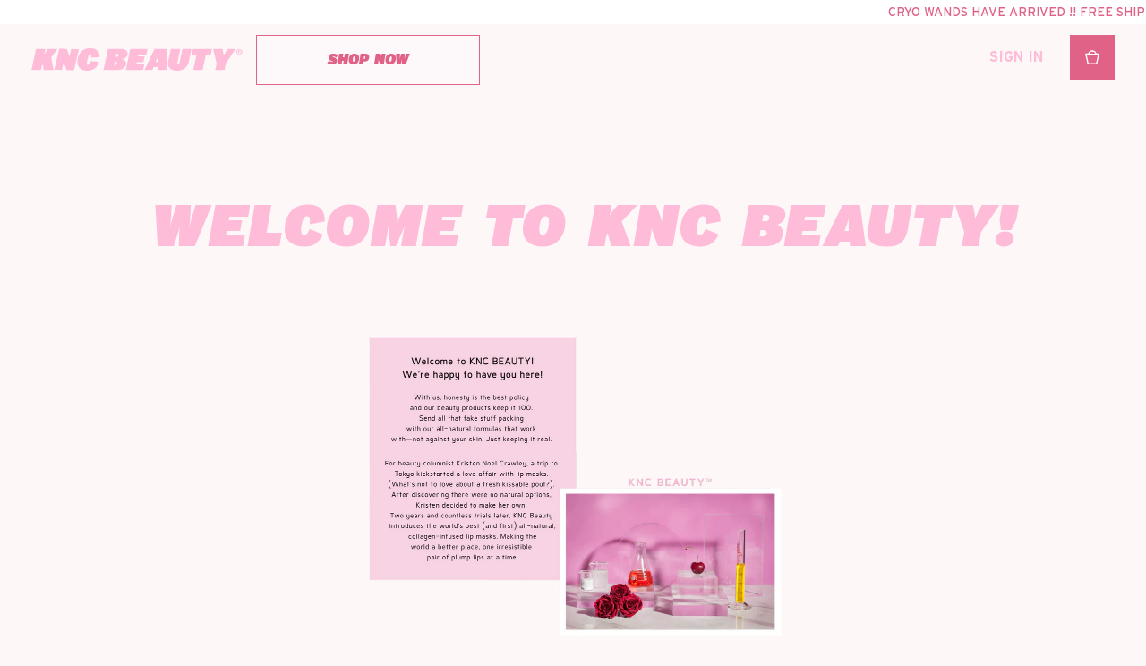

--- FILE ---
content_type: text/html; charset=utf-8
request_url: https://kncbeauty.com/pages/about-us
body_size: 20083
content:
<!doctype html>
<!--[if IE 9]> <html class="ie9 no-js" lang="en"> <![endif]-->
<!--[if (gt IE 9)|!(IE)]><!--> <html class="no-js" lang="en"> <!--<![endif]-->
<head>
  <meta charset="utf-8">
  <meta http-equiv="X-UA-Compatible" content="IE=edge,chrome=1">
  <meta name="viewport" content="width=device-width,initial-scale=1">
  <meta name="theme-color" content="#557b97">
  <link rel="canonical" href="https://kncbeauty.com/pages/about-us"><link rel="shortcut icon" href="//kncbeauty.com/cdn/shop/files/knc-filter-icon_32x32.png?v=1614743267" type="image/png"><title> Welcome to KNC BEAUTY!
&ndash; KNC Beauty</title><meta name="description" content=""><!-- /snippets/social-meta-tags.liquid -->




<meta property="og:site_name" content="KNC Beauty">
<meta property="og:url" content="https://kncbeauty.com/pages/about-us">
<meta property="og:title" content=" Welcome to KNC BEAUTY!">
<meta property="og:type" content="website">
<meta property="og:description" content="All Natural Lip Mask from KNC Beauty.">





<meta name="twitter:card" content="summary_large_image">
<meta name="twitter:title" content=" Welcome to KNC BEAUTY!">
<meta name="twitter:description" content="All Natural Lip Mask from KNC Beauty.">


  <script src="https://code.jquery.com/jquery-3.3.1.min.js" integrity="sha256-FgpCb/KJQlLNfOu91ta32o/NMZxltwRo8QtmkMRdAu8=" crossorigin="anonymous"></script>
  <script src="//kncbeauty.com/cdn/shopifycloud/storefront/assets/themes_support/api.jquery-7ab1a3a4.js" type="text/javascript"></script>

  <link href="//kncbeauty.com/cdn/shop/t/43/assets/style.scss.css?v=11050327071530671481737635364" rel="stylesheet" type="text/css" media="all" />
  <style type="text/css">
    .form__field--select {
      background-image: url("//kncbeauty.com/cdn/shop/t/43/assets/icon-angle-down.svg?v=68849966639062534921737633694");
    }

    .verified::after {
      background-image: url("//kncbeauty.com/cdn/shop/t/43/assets/icon-verified.png?v=96415040615342544701737633694");
    }

    .chat__message:last-child::before {
      background-image: url("//kncbeauty.com/cdn/shop/t/43/assets/icon-tip.svg?v=127574584188361711841737633694");
    }

    .chat__line--alt .chat__message::before {
      background-image: url("//kncbeauty.com/cdn/shop/t/43/assets/icon-tip--pink.svg?v=78504446273573813741737633694");
    }

    .page--eyes .chat__line--alt .chat__message::before {
      background-image: url("//kncbeauty.com/cdn/shop/t/43/assets/icon-tip--yellow.svg?v=160323060518392491841737633694");
    }
  </style>
  <script>
    var theme = {
      strings: {
        addToCart: "Add to cart",
        soldOut: "Sold out",
        unavailable: "Unavailable",
        regularPrice: "Regular price",
        sale: "Sale",
        showMore: "Show More",
        showLess: "Show Less",
        addressError: "Error looking up that address",
        addressNoResults: "No results for that address",
        addressQueryLimit: "You have exceeded the Google API usage limit. Consider upgrading to a \u003ca href=\"https:\/\/developers.google.com\/maps\/premium\/usage-limits\"\u003ePremium Plan\u003c\/a\u003e.",
        authError: "There was a problem authenticating your Google Maps account.",
        newWindow: "Opens in a new window.",
        external: "Opens external website.",
        newWindowExternal: "Opens external website in a new window."
      },
      moneyFormat: "${{amount}}"
    }
    document.documentElement.className = document.documentElement.className.replace('no-js', 'js');
  </script>

  <!--[if (lte IE 9) ]><script src="//kncbeauty.com/cdn/shop/t/43/assets/match-media.min.js?v=22265819453975888031737633694" type="text/javascript"></script><![endif]--><!--[if (gt IE 9)|!(IE)]><!--><script src="//kncbeauty.com/cdn/shop/t/43/assets/lazysizes.js?v=68441465964607740661737633694" async="async"></script><!--<![endif]-->
  <!--[if lte IE 9]><script src="//kncbeauty.com/cdn/shop/t/43/assets/lazysizes.min.js?v=7210"></script><![endif]-->

  <!--[if (gt IE 9)|!(IE)]><!--><script src="//kncbeauty.com/cdn/shop/t/43/assets/vendor.js?v=182740895205709373481737633694" ></script><!--<![endif]-->
  <!--[if lte IE 9]><script src="//kncbeauty.com/cdn/shop/t/43/assets/vendor.js?v=182740895205709373481737633694"></script><![endif]-->

  <!--[if (gt IE 9)|!(IE)]><!--><script src="//kncbeauty.com/cdn/shop/t/43/assets/theme.js?v=28413895592343678821737633694" ></script><!--<![endif]-->
  <!--[if lte IE 9]><script src="//kncbeauty.com/cdn/shop/t/43/assets/theme.js?v=28413895592343678821737633694"></script><![endif]-->

  <script>!function(){window.ZipifyPages=window.ZipifyPages||{},window.ZipifyPages.analytics={},window.ZipifyPages.currency="USD",window.ZipifyPages.shopDomain="knc-beauty.myshopify.com",window.ZipifyPages.moneyFormat="${{amount}}",window.ZipifyPages.shopifyOptionsSelector=false,window.ZipifyPages.unitPriceEnabled=false,window.ZipifyPages.alternativeAnalyticsLoading=true,window.ZipifyPages.integrations="".split(","),window.ZipifyPages.crmUrl="https://crms.zipify.com",window.ZipifyPages.isPagesEntity=false,window.ZipifyPages.translations={soldOut:"Sold out",unavailable:"Unavailable"},window.ZipifyPages.routes={root:"\/",cart:{index:"\/cart",add:"\/cart\/add",change:"\/cart\/change",clear:"\/cart\/clear",update:"\/cart\/update"}};window.ZipifyPages.eventsSubscriptions=[],window.ZipifyPages.on=function(i,a){window.ZipifyPages.eventsSubscriptions.push([i,a])}}();</script><script>(() => {
(()=>{class g{constructor(t={}){this.defaultConfig={sectionIds:[],rootMargin:"0px",onSectionViewed:()=>{},onSectionInteracted:()=>{},minViewTime:500,minVisiblePercentage:30,interactiveSelector:'a, button, input, select, textarea, [role="button"], [tabindex]:not([tabindex="-1"])'},this.config={...this.defaultConfig,...t},this.viewedSections=new Set,this.observer=null,this.viewTimers=new Map,this.init()}init(){document.readyState==="loading"?document.addEventListener("DOMContentLoaded",this.setup.bind(this)):this.setup()}setup(){this.setupObserver(),this.setupGlobalClickTracking()}setupObserver(){const t={root:null,rootMargin:this.config.rootMargin,threshold:[0,.1,.2,.3,.4,.5,.6,.7,.8,.9,1]};this.observer=new IntersectionObserver(e=>{e.forEach(i=>{this.calculateVisibility(i)?this.handleSectionVisible(i.target):this.handleSectionHidden(i.target)})},t),this.config.sectionIds.forEach(e=>{const i=document.getElementById(e);i&&this.observer.observe(i)})}calculateVisibility(t){const e=window.innerHeight,i=window.innerWidth,n=e*i,o=t.boundingClientRect,s=Math.max(0,o.top),c=Math.min(e,o.bottom),d=Math.max(0,o.left),a=Math.min(i,o.right),r=Math.max(0,c-s),l=Math.max(0,a-d)*r,m=n>0?l/n*100:0,h=o.width*o.height,p=h>0?l/h*100:0,S=m>=this.config.minVisiblePercentage,b=p>=80;return S||b}isSectionViewed(t){return this.viewedSections.has(Number(t))}setupGlobalClickTracking(){document.addEventListener("click",t=>{const e=this.findParentTrackedSection(t.target);if(e){const i=this.findInteractiveElement(t.target,e.el);i&&(this.isSectionViewed(e.id)||this.trackSectionView(e.id),this.trackSectionInteract(e.id,i,t))}})}findParentTrackedSection(t){let e=t;for(;e&&e!==document.body;){const i=e.id||e.dataset.zpSectionId,n=i?parseInt(i,10):null;if(n&&!isNaN(n)&&this.config.sectionIds.includes(n))return{el:e,id:n};e=e.parentElement}return null}findInteractiveElement(t,e){let i=t;for(;i&&i!==e;){if(i.matches(this.config.interactiveSelector))return i;i=i.parentElement}return null}trackSectionView(t){this.viewedSections.add(Number(t)),this.config.onSectionViewed(t)}trackSectionInteract(t,e,i){this.config.onSectionInteracted(t,e,i)}handleSectionVisible(t){const e=t.id,i=setTimeout(()=>{this.isSectionViewed(e)||this.trackSectionView(e)},this.config.minViewTime);this.viewTimers.set(e,i)}handleSectionHidden(t){const e=t.id;this.viewTimers.has(e)&&(clearTimeout(this.viewTimers.get(e)),this.viewTimers.delete(e))}addSection(t){if(!this.config.sectionIds.includes(t)){this.config.sectionIds.push(t);const e=document.getElementById(t);e&&this.observer&&this.observer.observe(e)}}}class f{constructor(){this.sectionTracker=new g({onSectionViewed:this.onSectionViewed.bind(this),onSectionInteracted:this.onSectionInteracted.bind(this)}),this.runningSplitTests=[]}getCookie(t){const e=document.cookie.match(new RegExp(`(?:^|; )${t}=([^;]*)`));return e?decodeURIComponent(e[1]):null}setCookie(t,e){let i=`${t}=${encodeURIComponent(e)}; path=/; SameSite=Lax`;location.protocol==="https:"&&(i+="; Secure");const n=new Date;n.setTime(n.getTime()+365*24*60*60*1e3),i+=`; expires=${n.toUTCString()}`,document.cookie=i}pickByWeight(t){const e=Object.entries(t).map(([o,s])=>[Number(o),s]),i=e.reduce((o,[,s])=>o+s,0);let n=Math.random()*i;for(const[o,s]of e){if(n<s)return o;n-=s}return e[e.length-1][0]}render(t){const e=t.blocks,i=t.test,n=i.id,o=`zpSectionSplitTest${n}`;let s=Number(this.getCookie(o));e.some(r=>r.id===s)||(s=this.pickByWeight(i.distribution),this.setCookie(o,s));const c=e.find(r=>r.id===s),d=`sectionSplitTest${c.id}`,a=document.querySelector(`template[data-id="${d}"]`);if(!a){console.error(`Template for split test ${c.id} not found`);return}document.currentScript.parentNode.insertBefore(a.content.cloneNode(!0),document.currentScript),this.runningSplitTests.push({id:n,block:c,templateId:d}),this.initTrackingForSection(c.id)}findSplitTestForSection(t){return this.runningSplitTests.find(e=>e.block.id===Number(t))}initTrackingForSection(t){this.sectionTracker.addSection(t)}onSectionViewed(t){this.trackEvent({sectionId:t,event:"zp_section_viewed"})}onSectionInteracted(t){this.trackEvent({sectionId:t,event:"zp_section_clicked"})}trackEvent({event:t,sectionId:e,payload:i={}}){const n=this.findSplitTestForSection(e);n&&window.Shopify.analytics.publish(t,{...i,sectionId:e,splitTestHash:n.id})}}window.ZipifyPages??={};window.ZipifyPages.SectionSplitTest=new f;})();

})()</script><script>window.performance && window.performance.mark && window.performance.mark('shopify.content_for_header.start');</script><meta name="google-site-verification" content="PT36cXu3t-Cn-blSJK7TSLHhxCKUMCJqucDzZjyAHYk">
<meta name="google-site-verification" content="yGJJwy5DglpCAIzUtxNE92aXAoZE5t453yWZVz52xu8">
<meta name="facebook-domain-verification" content="doj0nm6lwe68j59wse70zmesp3cl57">
<meta id="shopify-digital-wallet" name="shopify-digital-wallet" content="/12862973/digital_wallets/dialog">
<meta name="shopify-checkout-api-token" content="8b31418c5a016113815e26128f7a2240">
<meta id="in-context-paypal-metadata" data-shop-id="12862973" data-venmo-supported="false" data-environment="production" data-locale="en_US" data-paypal-v4="true" data-currency="USD">
<script async="async" src="/checkouts/internal/preloads.js?locale=en-US"></script>
<link rel="preconnect" href="https://shop.app" crossorigin="anonymous">
<script async="async" src="https://shop.app/checkouts/internal/preloads.js?locale=en-US&shop_id=12862973" crossorigin="anonymous"></script>
<script id="apple-pay-shop-capabilities" type="application/json">{"shopId":12862973,"countryCode":"US","currencyCode":"USD","merchantCapabilities":["supports3DS"],"merchantId":"gid:\/\/shopify\/Shop\/12862973","merchantName":"KNC Beauty","requiredBillingContactFields":["postalAddress","email","phone"],"requiredShippingContactFields":["postalAddress","email","phone"],"shippingType":"shipping","supportedNetworks":["visa","masterCard","amex","discover","elo","jcb"],"total":{"type":"pending","label":"KNC Beauty","amount":"1.00"},"shopifyPaymentsEnabled":true,"supportsSubscriptions":true}</script>
<script id="shopify-features" type="application/json">{"accessToken":"8b31418c5a016113815e26128f7a2240","betas":["rich-media-storefront-analytics"],"domain":"kncbeauty.com","predictiveSearch":true,"shopId":12862973,"locale":"en"}</script>
<script>var Shopify = Shopify || {};
Shopify.shop = "knc-beauty.myshopify.com";
Shopify.locale = "en";
Shopify.currency = {"active":"USD","rate":"1.0"};
Shopify.country = "US";
Shopify.theme = {"name":"KNC - v1.11.0 (LaVanilla)","id":147824607455,"schema_name":"KNC Beauty","schema_version":"1.0.0","theme_store_id":null,"role":"main"};
Shopify.theme.handle = "null";
Shopify.theme.style = {"id":null,"handle":null};
Shopify.cdnHost = "kncbeauty.com/cdn";
Shopify.routes = Shopify.routes || {};
Shopify.routes.root = "/";</script>
<script type="module">!function(o){(o.Shopify=o.Shopify||{}).modules=!0}(window);</script>
<script>!function(o){function n(){var o=[];function n(){o.push(Array.prototype.slice.apply(arguments))}return n.q=o,n}var t=o.Shopify=o.Shopify||{};t.loadFeatures=n(),t.autoloadFeatures=n()}(window);</script>
<script>
  window.ShopifyPay = window.ShopifyPay || {};
  window.ShopifyPay.apiHost = "shop.app\/pay";
  window.ShopifyPay.redirectState = null;
</script>
<script id="shop-js-analytics" type="application/json">{"pageType":"page"}</script>
<script defer="defer" async type="module" src="//kncbeauty.com/cdn/shopifycloud/shop-js/modules/v2/client.init-shop-cart-sync_WVOgQShq.en.esm.js"></script>
<script defer="defer" async type="module" src="//kncbeauty.com/cdn/shopifycloud/shop-js/modules/v2/chunk.common_C_13GLB1.esm.js"></script>
<script defer="defer" async type="module" src="//kncbeauty.com/cdn/shopifycloud/shop-js/modules/v2/chunk.modal_CLfMGd0m.esm.js"></script>
<script type="module">
  await import("//kncbeauty.com/cdn/shopifycloud/shop-js/modules/v2/client.init-shop-cart-sync_WVOgQShq.en.esm.js");
await import("//kncbeauty.com/cdn/shopifycloud/shop-js/modules/v2/chunk.common_C_13GLB1.esm.js");
await import("//kncbeauty.com/cdn/shopifycloud/shop-js/modules/v2/chunk.modal_CLfMGd0m.esm.js");

  window.Shopify.SignInWithShop?.initShopCartSync?.({"fedCMEnabled":true,"windoidEnabled":true});

</script>
<script>
  window.Shopify = window.Shopify || {};
  if (!window.Shopify.featureAssets) window.Shopify.featureAssets = {};
  window.Shopify.featureAssets['shop-js'] = {"shop-cart-sync":["modules/v2/client.shop-cart-sync_DuR37GeY.en.esm.js","modules/v2/chunk.common_C_13GLB1.esm.js","modules/v2/chunk.modal_CLfMGd0m.esm.js"],"init-fed-cm":["modules/v2/client.init-fed-cm_BucUoe6W.en.esm.js","modules/v2/chunk.common_C_13GLB1.esm.js","modules/v2/chunk.modal_CLfMGd0m.esm.js"],"shop-toast-manager":["modules/v2/client.shop-toast-manager_B0JfrpKj.en.esm.js","modules/v2/chunk.common_C_13GLB1.esm.js","modules/v2/chunk.modal_CLfMGd0m.esm.js"],"init-shop-cart-sync":["modules/v2/client.init-shop-cart-sync_WVOgQShq.en.esm.js","modules/v2/chunk.common_C_13GLB1.esm.js","modules/v2/chunk.modal_CLfMGd0m.esm.js"],"shop-button":["modules/v2/client.shop-button_B_U3bv27.en.esm.js","modules/v2/chunk.common_C_13GLB1.esm.js","modules/v2/chunk.modal_CLfMGd0m.esm.js"],"init-windoid":["modules/v2/client.init-windoid_DuP9q_di.en.esm.js","modules/v2/chunk.common_C_13GLB1.esm.js","modules/v2/chunk.modal_CLfMGd0m.esm.js"],"shop-cash-offers":["modules/v2/client.shop-cash-offers_BmULhtno.en.esm.js","modules/v2/chunk.common_C_13GLB1.esm.js","modules/v2/chunk.modal_CLfMGd0m.esm.js"],"pay-button":["modules/v2/client.pay-button_CrPSEbOK.en.esm.js","modules/v2/chunk.common_C_13GLB1.esm.js","modules/v2/chunk.modal_CLfMGd0m.esm.js"],"init-customer-accounts":["modules/v2/client.init-customer-accounts_jNk9cPYQ.en.esm.js","modules/v2/client.shop-login-button_DJ5ldayH.en.esm.js","modules/v2/chunk.common_C_13GLB1.esm.js","modules/v2/chunk.modal_CLfMGd0m.esm.js"],"avatar":["modules/v2/client.avatar_BTnouDA3.en.esm.js"],"checkout-modal":["modules/v2/client.checkout-modal_pBPyh9w8.en.esm.js","modules/v2/chunk.common_C_13GLB1.esm.js","modules/v2/chunk.modal_CLfMGd0m.esm.js"],"init-shop-for-new-customer-accounts":["modules/v2/client.init-shop-for-new-customer-accounts_BUoCy7a5.en.esm.js","modules/v2/client.shop-login-button_DJ5ldayH.en.esm.js","modules/v2/chunk.common_C_13GLB1.esm.js","modules/v2/chunk.modal_CLfMGd0m.esm.js"],"init-customer-accounts-sign-up":["modules/v2/client.init-customer-accounts-sign-up_CnczCz9H.en.esm.js","modules/v2/client.shop-login-button_DJ5ldayH.en.esm.js","modules/v2/chunk.common_C_13GLB1.esm.js","modules/v2/chunk.modal_CLfMGd0m.esm.js"],"init-shop-email-lookup-coordinator":["modules/v2/client.init-shop-email-lookup-coordinator_CzjY5t9o.en.esm.js","modules/v2/chunk.common_C_13GLB1.esm.js","modules/v2/chunk.modal_CLfMGd0m.esm.js"],"shop-follow-button":["modules/v2/client.shop-follow-button_CsYC63q7.en.esm.js","modules/v2/chunk.common_C_13GLB1.esm.js","modules/v2/chunk.modal_CLfMGd0m.esm.js"],"shop-login-button":["modules/v2/client.shop-login-button_DJ5ldayH.en.esm.js","modules/v2/chunk.common_C_13GLB1.esm.js","modules/v2/chunk.modal_CLfMGd0m.esm.js"],"shop-login":["modules/v2/client.shop-login_B9ccPdmx.en.esm.js","modules/v2/chunk.common_C_13GLB1.esm.js","modules/v2/chunk.modal_CLfMGd0m.esm.js"],"lead-capture":["modules/v2/client.lead-capture_D0K_KgYb.en.esm.js","modules/v2/chunk.common_C_13GLB1.esm.js","modules/v2/chunk.modal_CLfMGd0m.esm.js"],"payment-terms":["modules/v2/client.payment-terms_BWmiNN46.en.esm.js","modules/v2/chunk.common_C_13GLB1.esm.js","modules/v2/chunk.modal_CLfMGd0m.esm.js"]};
</script>
<script>(function() {
  var isLoaded = false;
  function asyncLoad() {
    if (isLoaded) return;
    isLoaded = true;
    var urls = ["https:\/\/cdn-scripts.signifyd.com\/shopify\/script-tag.js?shop=knc-beauty.myshopify.com","https:\/\/cdn.506.io\/eg\/script.js?shop=knc-beauty.myshopify.com","https:\/\/front.optimonk.com\/public\/79895\/shopify\/preload.js?shop=knc-beauty.myshopify.com","https:\/\/cdn.tabarn.app\/cdn\/automatic-discount\/automatic-discount-v2.min.js?shop=knc-beauty.myshopify.com","https:\/\/sdk.postscript.io\/sdk-script-loader.bundle.js?shopId=25742\u0026shop=knc-beauty.myshopify.com"];
    for (var i = 0; i < urls.length; i++) {
      var s = document.createElement('script');
      s.type = 'text/javascript';
      s.async = true;
      s.src = urls[i];
      var x = document.getElementsByTagName('script')[0];
      x.parentNode.insertBefore(s, x);
    }
  };
  if(window.attachEvent) {
    window.attachEvent('onload', asyncLoad);
  } else {
    window.addEventListener('load', asyncLoad, false);
  }
})();</script>
<script id="__st">var __st={"a":12862973,"offset":-28800,"reqid":"4723d09d-3a96-44be-9ac9-d47d8cdfc74d-1769629749","pageurl":"kncbeauty.com\/pages\/about-us","s":"pages-176225862","u":"5bd1e7582c37","p":"page","rtyp":"page","rid":176225862};</script>
<script>window.ShopifyPaypalV4VisibilityTracking = true;</script>
<script id="captcha-bootstrap">!function(){'use strict';const t='contact',e='account',n='new_comment',o=[[t,t],['blogs',n],['comments',n],[t,'customer']],c=[[e,'customer_login'],[e,'guest_login'],[e,'recover_customer_password'],[e,'create_customer']],r=t=>t.map((([t,e])=>`form[action*='/${t}']:not([data-nocaptcha='true']) input[name='form_type'][value='${e}']`)).join(','),a=t=>()=>t?[...document.querySelectorAll(t)].map((t=>t.form)):[];function s(){const t=[...o],e=r(t);return a(e)}const i='password',u='form_key',d=['recaptcha-v3-token','g-recaptcha-response','h-captcha-response',i],f=()=>{try{return window.sessionStorage}catch{return}},m='__shopify_v',_=t=>t.elements[u];function p(t,e,n=!1){try{const o=window.sessionStorage,c=JSON.parse(o.getItem(e)),{data:r}=function(t){const{data:e,action:n}=t;return t[m]||n?{data:e,action:n}:{data:t,action:n}}(c);for(const[e,n]of Object.entries(r))t.elements[e]&&(t.elements[e].value=n);n&&o.removeItem(e)}catch(o){console.error('form repopulation failed',{error:o})}}const l='form_type',E='cptcha';function T(t){t.dataset[E]=!0}const w=window,h=w.document,L='Shopify',v='ce_forms',y='captcha';let A=!1;((t,e)=>{const n=(g='f06e6c50-85a8-45c8-87d0-21a2b65856fe',I='https://cdn.shopify.com/shopifycloud/storefront-forms-hcaptcha/ce_storefront_forms_captcha_hcaptcha.v1.5.2.iife.js',D={infoText:'Protected by hCaptcha',privacyText:'Privacy',termsText:'Terms'},(t,e,n)=>{const o=w[L][v],c=o.bindForm;if(c)return c(t,g,e,D).then(n);var r;o.q.push([[t,g,e,D],n]),r=I,A||(h.body.append(Object.assign(h.createElement('script'),{id:'captcha-provider',async:!0,src:r})),A=!0)});var g,I,D;w[L]=w[L]||{},w[L][v]=w[L][v]||{},w[L][v].q=[],w[L][y]=w[L][y]||{},w[L][y].protect=function(t,e){n(t,void 0,e),T(t)},Object.freeze(w[L][y]),function(t,e,n,w,h,L){const[v,y,A,g]=function(t,e,n){const i=e?o:[],u=t?c:[],d=[...i,...u],f=r(d),m=r(i),_=r(d.filter((([t,e])=>n.includes(e))));return[a(f),a(m),a(_),s()]}(w,h,L),I=t=>{const e=t.target;return e instanceof HTMLFormElement?e:e&&e.form},D=t=>v().includes(t);t.addEventListener('submit',(t=>{const e=I(t);if(!e)return;const n=D(e)&&!e.dataset.hcaptchaBound&&!e.dataset.recaptchaBound,o=_(e),c=g().includes(e)&&(!o||!o.value);(n||c)&&t.preventDefault(),c&&!n&&(function(t){try{if(!f())return;!function(t){const e=f();if(!e)return;const n=_(t);if(!n)return;const o=n.value;o&&e.removeItem(o)}(t);const e=Array.from(Array(32),(()=>Math.random().toString(36)[2])).join('');!function(t,e){_(t)||t.append(Object.assign(document.createElement('input'),{type:'hidden',name:u})),t.elements[u].value=e}(t,e),function(t,e){const n=f();if(!n)return;const o=[...t.querySelectorAll(`input[type='${i}']`)].map((({name:t})=>t)),c=[...d,...o],r={};for(const[a,s]of new FormData(t).entries())c.includes(a)||(r[a]=s);n.setItem(e,JSON.stringify({[m]:1,action:t.action,data:r}))}(t,e)}catch(e){console.error('failed to persist form',e)}}(e),e.submit())}));const S=(t,e)=>{t&&!t.dataset[E]&&(n(t,e.some((e=>e===t))),T(t))};for(const o of['focusin','change'])t.addEventListener(o,(t=>{const e=I(t);D(e)&&S(e,y())}));const B=e.get('form_key'),M=e.get(l),P=B&&M;t.addEventListener('DOMContentLoaded',(()=>{const t=y();if(P)for(const e of t)e.elements[l].value===M&&p(e,B);[...new Set([...A(),...v().filter((t=>'true'===t.dataset.shopifyCaptcha))])].forEach((e=>S(e,t)))}))}(h,new URLSearchParams(w.location.search),n,t,e,['guest_login'])})(!0,!0)}();</script>
<script integrity="sha256-4kQ18oKyAcykRKYeNunJcIwy7WH5gtpwJnB7kiuLZ1E=" data-source-attribution="shopify.loadfeatures" defer="defer" src="//kncbeauty.com/cdn/shopifycloud/storefront/assets/storefront/load_feature-a0a9edcb.js" crossorigin="anonymous"></script>
<script crossorigin="anonymous" defer="defer" src="//kncbeauty.com/cdn/shopifycloud/storefront/assets/shopify_pay/storefront-65b4c6d7.js?v=20250812"></script>
<script data-source-attribution="shopify.dynamic_checkout.dynamic.init">var Shopify=Shopify||{};Shopify.PaymentButton=Shopify.PaymentButton||{isStorefrontPortableWallets:!0,init:function(){window.Shopify.PaymentButton.init=function(){};var t=document.createElement("script");t.src="https://kncbeauty.com/cdn/shopifycloud/portable-wallets/latest/portable-wallets.en.js",t.type="module",document.head.appendChild(t)}};
</script>
<script data-source-attribution="shopify.dynamic_checkout.buyer_consent">
  function portableWalletsHideBuyerConsent(e){var t=document.getElementById("shopify-buyer-consent"),n=document.getElementById("shopify-subscription-policy-button");t&&n&&(t.classList.add("hidden"),t.setAttribute("aria-hidden","true"),n.removeEventListener("click",e))}function portableWalletsShowBuyerConsent(e){var t=document.getElementById("shopify-buyer-consent"),n=document.getElementById("shopify-subscription-policy-button");t&&n&&(t.classList.remove("hidden"),t.removeAttribute("aria-hidden"),n.addEventListener("click",e))}window.Shopify?.PaymentButton&&(window.Shopify.PaymentButton.hideBuyerConsent=portableWalletsHideBuyerConsent,window.Shopify.PaymentButton.showBuyerConsent=portableWalletsShowBuyerConsent);
</script>
<script data-source-attribution="shopify.dynamic_checkout.cart.bootstrap">document.addEventListener("DOMContentLoaded",(function(){function t(){return document.querySelector("shopify-accelerated-checkout-cart, shopify-accelerated-checkout")}if(t())Shopify.PaymentButton.init();else{new MutationObserver((function(e,n){t()&&(Shopify.PaymentButton.init(),n.disconnect())})).observe(document.body,{childList:!0,subtree:!0})}}));
</script>
<link id="shopify-accelerated-checkout-styles" rel="stylesheet" media="screen" href="https://kncbeauty.com/cdn/shopifycloud/portable-wallets/latest/accelerated-checkout-backwards-compat.css" crossorigin="anonymous">
<style id="shopify-accelerated-checkout-cart">
        #shopify-buyer-consent {
  margin-top: 1em;
  display: inline-block;
  width: 100%;
}

#shopify-buyer-consent.hidden {
  display: none;
}

#shopify-subscription-policy-button {
  background: none;
  border: none;
  padding: 0;
  text-decoration: underline;
  font-size: inherit;
  cursor: pointer;
}

#shopify-subscription-policy-button::before {
  box-shadow: none;
}

      </style>

<script>window.performance && window.performance.mark && window.performance.mark('shopify.content_for_header.end');</script>

  <!-- Google Tag Manager -->
  <script>(function(w,d,s,l,i){w[l]=w[l]||[];w[l].push({'gtm.start':
  new Date().getTime(),event:'gtm.js'});var f=d.getElementsByTagName(s)[0],
  j=d.createElement(s),dl=l!='dataLayer'?'&l='+l:'';j.async=true;j.src=
  'https://www.googletagmanager.com/gtm.js?id='+i+dl;f.parentNode.insertBefore(j,f);
  })(window,document,'script','dataLayer','GTM-T56WDML');</script>
  <!-- End Google Tag Manager -->
  <script src="//kncbeauty.com/cdn/shop/t/43/assets/klaviyo_subscribe.js?v=1480039692480618511737633694"></script>
	
  <meta name="facebook-domain-verification" content="wb29sc21q3j616htt9v2kvnuzgpi0b" />
<!-- BEGIN app block: shopify://apps/klaviyo-email-marketing-sms/blocks/klaviyo-onsite-embed/2632fe16-c075-4321-a88b-50b567f42507 -->












  <script async src="https://static.klaviyo.com/onsite/js/J8SQS3/klaviyo.js?company_id=J8SQS3"></script>
  <script>!function(){if(!window.klaviyo){window._klOnsite=window._klOnsite||[];try{window.klaviyo=new Proxy({},{get:function(n,i){return"push"===i?function(){var n;(n=window._klOnsite).push.apply(n,arguments)}:function(){for(var n=arguments.length,o=new Array(n),w=0;w<n;w++)o[w]=arguments[w];var t="function"==typeof o[o.length-1]?o.pop():void 0,e=new Promise((function(n){window._klOnsite.push([i].concat(o,[function(i){t&&t(i),n(i)}]))}));return e}}})}catch(n){window.klaviyo=window.klaviyo||[],window.klaviyo.push=function(){var n;(n=window._klOnsite).push.apply(n,arguments)}}}}();</script>

  




  <script>
    window.klaviyoReviewsProductDesignMode = false
  </script>







<!-- END app block --><meta property="og:image" content="https://cdn.shopify.com/s/files/1/1286/2973/files/KNCBeauty_Logo_DarkPink.png?height=628&pad_color=ffddeb&v=1614774701&width=1200" />
<meta property="og:image:secure_url" content="https://cdn.shopify.com/s/files/1/1286/2973/files/KNCBeauty_Logo_DarkPink.png?height=628&pad_color=ffddeb&v=1614774701&width=1200" />
<meta property="og:image:width" content="1200" />
<meta property="og:image:height" content="628" />
<link href="https://monorail-edge.shopifysvc.com" rel="dns-prefetch">
<script>(function(){if ("sendBeacon" in navigator && "performance" in window) {try {var session_token_from_headers = performance.getEntriesByType('navigation')[0].serverTiming.find(x => x.name == '_s').description;} catch {var session_token_from_headers = undefined;}var session_cookie_matches = document.cookie.match(/_shopify_s=([^;]*)/);var session_token_from_cookie = session_cookie_matches && session_cookie_matches.length === 2 ? session_cookie_matches[1] : "";var session_token = session_token_from_headers || session_token_from_cookie || "";function handle_abandonment_event(e) {var entries = performance.getEntries().filter(function(entry) {return /monorail-edge.shopifysvc.com/.test(entry.name);});if (!window.abandonment_tracked && entries.length === 0) {window.abandonment_tracked = true;var currentMs = Date.now();var navigation_start = performance.timing.navigationStart;var payload = {shop_id: 12862973,url: window.location.href,navigation_start,duration: currentMs - navigation_start,session_token,page_type: "page"};window.navigator.sendBeacon("https://monorail-edge.shopifysvc.com/v1/produce", JSON.stringify({schema_id: "online_store_buyer_site_abandonment/1.1",payload: payload,metadata: {event_created_at_ms: currentMs,event_sent_at_ms: currentMs}}));}}window.addEventListener('pagehide', handle_abandonment_event);}}());</script>
<script id="web-pixels-manager-setup">(function e(e,d,r,n,o){if(void 0===o&&(o={}),!Boolean(null===(a=null===(i=window.Shopify)||void 0===i?void 0:i.analytics)||void 0===a?void 0:a.replayQueue)){var i,a;window.Shopify=window.Shopify||{};var t=window.Shopify;t.analytics=t.analytics||{};var s=t.analytics;s.replayQueue=[],s.publish=function(e,d,r){return s.replayQueue.push([e,d,r]),!0};try{self.performance.mark("wpm:start")}catch(e){}var l=function(){var e={modern:/Edge?\/(1{2}[4-9]|1[2-9]\d|[2-9]\d{2}|\d{4,})\.\d+(\.\d+|)|Firefox\/(1{2}[4-9]|1[2-9]\d|[2-9]\d{2}|\d{4,})\.\d+(\.\d+|)|Chrom(ium|e)\/(9{2}|\d{3,})\.\d+(\.\d+|)|(Maci|X1{2}).+ Version\/(15\.\d+|(1[6-9]|[2-9]\d|\d{3,})\.\d+)([,.]\d+|)( \(\w+\)|)( Mobile\/\w+|) Safari\/|Chrome.+OPR\/(9{2}|\d{3,})\.\d+\.\d+|(CPU[ +]OS|iPhone[ +]OS|CPU[ +]iPhone|CPU IPhone OS|CPU iPad OS)[ +]+(15[._]\d+|(1[6-9]|[2-9]\d|\d{3,})[._]\d+)([._]\d+|)|Android:?[ /-](13[3-9]|1[4-9]\d|[2-9]\d{2}|\d{4,})(\.\d+|)(\.\d+|)|Android.+Firefox\/(13[5-9]|1[4-9]\d|[2-9]\d{2}|\d{4,})\.\d+(\.\d+|)|Android.+Chrom(ium|e)\/(13[3-9]|1[4-9]\d|[2-9]\d{2}|\d{4,})\.\d+(\.\d+|)|SamsungBrowser\/([2-9]\d|\d{3,})\.\d+/,legacy:/Edge?\/(1[6-9]|[2-9]\d|\d{3,})\.\d+(\.\d+|)|Firefox\/(5[4-9]|[6-9]\d|\d{3,})\.\d+(\.\d+|)|Chrom(ium|e)\/(5[1-9]|[6-9]\d|\d{3,})\.\d+(\.\d+|)([\d.]+$|.*Safari\/(?![\d.]+ Edge\/[\d.]+$))|(Maci|X1{2}).+ Version\/(10\.\d+|(1[1-9]|[2-9]\d|\d{3,})\.\d+)([,.]\d+|)( \(\w+\)|)( Mobile\/\w+|) Safari\/|Chrome.+OPR\/(3[89]|[4-9]\d|\d{3,})\.\d+\.\d+|(CPU[ +]OS|iPhone[ +]OS|CPU[ +]iPhone|CPU IPhone OS|CPU iPad OS)[ +]+(10[._]\d+|(1[1-9]|[2-9]\d|\d{3,})[._]\d+)([._]\d+|)|Android:?[ /-](13[3-9]|1[4-9]\d|[2-9]\d{2}|\d{4,})(\.\d+|)(\.\d+|)|Mobile Safari.+OPR\/([89]\d|\d{3,})\.\d+\.\d+|Android.+Firefox\/(13[5-9]|1[4-9]\d|[2-9]\d{2}|\d{4,})\.\d+(\.\d+|)|Android.+Chrom(ium|e)\/(13[3-9]|1[4-9]\d|[2-9]\d{2}|\d{4,})\.\d+(\.\d+|)|Android.+(UC? ?Browser|UCWEB|U3)[ /]?(15\.([5-9]|\d{2,})|(1[6-9]|[2-9]\d|\d{3,})\.\d+)\.\d+|SamsungBrowser\/(5\.\d+|([6-9]|\d{2,})\.\d+)|Android.+MQ{2}Browser\/(14(\.(9|\d{2,})|)|(1[5-9]|[2-9]\d|\d{3,})(\.\d+|))(\.\d+|)|K[Aa][Ii]OS\/(3\.\d+|([4-9]|\d{2,})\.\d+)(\.\d+|)/},d=e.modern,r=e.legacy,n=navigator.userAgent;return n.match(d)?"modern":n.match(r)?"legacy":"unknown"}(),u="modern"===l?"modern":"legacy",c=(null!=n?n:{modern:"",legacy:""})[u],f=function(e){return[e.baseUrl,"/wpm","/b",e.hashVersion,"modern"===e.buildTarget?"m":"l",".js"].join("")}({baseUrl:d,hashVersion:r,buildTarget:u}),m=function(e){var d=e.version,r=e.bundleTarget,n=e.surface,o=e.pageUrl,i=e.monorailEndpoint;return{emit:function(e){var a=e.status,t=e.errorMsg,s=(new Date).getTime(),l=JSON.stringify({metadata:{event_sent_at_ms:s},events:[{schema_id:"web_pixels_manager_load/3.1",payload:{version:d,bundle_target:r,page_url:o,status:a,surface:n,error_msg:t},metadata:{event_created_at_ms:s}}]});if(!i)return console&&console.warn&&console.warn("[Web Pixels Manager] No Monorail endpoint provided, skipping logging."),!1;try{return self.navigator.sendBeacon.bind(self.navigator)(i,l)}catch(e){}var u=new XMLHttpRequest;try{return u.open("POST",i,!0),u.setRequestHeader("Content-Type","text/plain"),u.send(l),!0}catch(e){return console&&console.warn&&console.warn("[Web Pixels Manager] Got an unhandled error while logging to Monorail."),!1}}}}({version:r,bundleTarget:l,surface:e.surface,pageUrl:self.location.href,monorailEndpoint:e.monorailEndpoint});try{o.browserTarget=l,function(e){var d=e.src,r=e.async,n=void 0===r||r,o=e.onload,i=e.onerror,a=e.sri,t=e.scriptDataAttributes,s=void 0===t?{}:t,l=document.createElement("script"),u=document.querySelector("head"),c=document.querySelector("body");if(l.async=n,l.src=d,a&&(l.integrity=a,l.crossOrigin="anonymous"),s)for(var f in s)if(Object.prototype.hasOwnProperty.call(s,f))try{l.dataset[f]=s[f]}catch(e){}if(o&&l.addEventListener("load",o),i&&l.addEventListener("error",i),u)u.appendChild(l);else{if(!c)throw new Error("Did not find a head or body element to append the script");c.appendChild(l)}}({src:f,async:!0,onload:function(){if(!function(){var e,d;return Boolean(null===(d=null===(e=window.Shopify)||void 0===e?void 0:e.analytics)||void 0===d?void 0:d.initialized)}()){var d=window.webPixelsManager.init(e)||void 0;if(d){var r=window.Shopify.analytics;r.replayQueue.forEach((function(e){var r=e[0],n=e[1],o=e[2];d.publishCustomEvent(r,n,o)})),r.replayQueue=[],r.publish=d.publishCustomEvent,r.visitor=d.visitor,r.initialized=!0}}},onerror:function(){return m.emit({status:"failed",errorMsg:"".concat(f," has failed to load")})},sri:function(e){var d=/^sha384-[A-Za-z0-9+/=]+$/;return"string"==typeof e&&d.test(e)}(c)?c:"",scriptDataAttributes:o}),m.emit({status:"loading"})}catch(e){m.emit({status:"failed",errorMsg:(null==e?void 0:e.message)||"Unknown error"})}}})({shopId: 12862973,storefrontBaseUrl: "https://kncbeauty.com",extensionsBaseUrl: "https://extensions.shopifycdn.com/cdn/shopifycloud/web-pixels-manager",monorailEndpoint: "https://monorail-edge.shopifysvc.com/unstable/produce_batch",surface: "storefront-renderer",enabledBetaFlags: ["2dca8a86"],webPixelsConfigList: [{"id":"1729003743","configuration":"{\"accountID\":\"79895\"}","eventPayloadVersion":"v1","runtimeContext":"STRICT","scriptVersion":"e9702cc0fbdd9453d46c7ca8e2f5a5f4","type":"APP","apiClientId":956606,"privacyPurposes":[],"dataSharingAdjustments":{"protectedCustomerApprovalScopes":[]}},{"id":"1209729247","configuration":"{\"shopId\":\"25742\"}","eventPayloadVersion":"v1","runtimeContext":"STRICT","scriptVersion":"e57a43765e0d230c1bcb12178c1ff13f","type":"APP","apiClientId":2328352,"privacyPurposes":[],"dataSharingAdjustments":{"protectedCustomerApprovalScopes":["read_customer_address","read_customer_email","read_customer_name","read_customer_personal_data","read_customer_phone"]}},{"id":"510034143","configuration":"{\"config\":\"{\\\"pixel_id\\\":\\\"G-MZ8S2FND6Z\\\",\\\"target_country\\\":\\\"US\\\",\\\"gtag_events\\\":[{\\\"type\\\":\\\"begin_checkout\\\",\\\"action_label\\\":\\\"G-MZ8S2FND6Z\\\"},{\\\"type\\\":\\\"search\\\",\\\"action_label\\\":\\\"G-MZ8S2FND6Z\\\"},{\\\"type\\\":\\\"view_item\\\",\\\"action_label\\\":[\\\"G-MZ8S2FND6Z\\\",\\\"MC-6KMWHEF1Q1\\\"]},{\\\"type\\\":\\\"purchase\\\",\\\"action_label\\\":[\\\"G-MZ8S2FND6Z\\\",\\\"MC-6KMWHEF1Q1\\\"]},{\\\"type\\\":\\\"page_view\\\",\\\"action_label\\\":[\\\"G-MZ8S2FND6Z\\\",\\\"MC-6KMWHEF1Q1\\\"]},{\\\"type\\\":\\\"add_payment_info\\\",\\\"action_label\\\":\\\"G-MZ8S2FND6Z\\\"},{\\\"type\\\":\\\"add_to_cart\\\",\\\"action_label\\\":\\\"G-MZ8S2FND6Z\\\"}],\\\"enable_monitoring_mode\\\":false}\"}","eventPayloadVersion":"v1","runtimeContext":"OPEN","scriptVersion":"b2a88bafab3e21179ed38636efcd8a93","type":"APP","apiClientId":1780363,"privacyPurposes":[],"dataSharingAdjustments":{"protectedCustomerApprovalScopes":["read_customer_address","read_customer_email","read_customer_name","read_customer_personal_data","read_customer_phone"]}},{"id":"215253215","configuration":"{\"pixel_id\":\"1994025247555466\",\"pixel_type\":\"facebook_pixel\",\"metaapp_system_user_token\":\"-\"}","eventPayloadVersion":"v1","runtimeContext":"OPEN","scriptVersion":"ca16bc87fe92b6042fbaa3acc2fbdaa6","type":"APP","apiClientId":2329312,"privacyPurposes":["ANALYTICS","MARKETING","SALE_OF_DATA"],"dataSharingAdjustments":{"protectedCustomerApprovalScopes":["read_customer_address","read_customer_email","read_customer_name","read_customer_personal_data","read_customer_phone"]}},{"id":"shopify-app-pixel","configuration":"{}","eventPayloadVersion":"v1","runtimeContext":"STRICT","scriptVersion":"0450","apiClientId":"shopify-pixel","type":"APP","privacyPurposes":["ANALYTICS","MARKETING"]},{"id":"shopify-custom-pixel","eventPayloadVersion":"v1","runtimeContext":"LAX","scriptVersion":"0450","apiClientId":"shopify-pixel","type":"CUSTOM","privacyPurposes":["ANALYTICS","MARKETING"]}],isMerchantRequest: false,initData: {"shop":{"name":"KNC Beauty","paymentSettings":{"currencyCode":"USD"},"myshopifyDomain":"knc-beauty.myshopify.com","countryCode":"US","storefrontUrl":"https:\/\/kncbeauty.com"},"customer":null,"cart":null,"checkout":null,"productVariants":[],"purchasingCompany":null},},"https://kncbeauty.com/cdn","fcfee988w5aeb613cpc8e4bc33m6693e112",{"modern":"","legacy":""},{"shopId":"12862973","storefrontBaseUrl":"https:\/\/kncbeauty.com","extensionBaseUrl":"https:\/\/extensions.shopifycdn.com\/cdn\/shopifycloud\/web-pixels-manager","surface":"storefront-renderer","enabledBetaFlags":"[\"2dca8a86\"]","isMerchantRequest":"false","hashVersion":"fcfee988w5aeb613cpc8e4bc33m6693e112","publish":"custom","events":"[[\"page_viewed\",{}]]"});</script><script>
  window.ShopifyAnalytics = window.ShopifyAnalytics || {};
  window.ShopifyAnalytics.meta = window.ShopifyAnalytics.meta || {};
  window.ShopifyAnalytics.meta.currency = 'USD';
  var meta = {"page":{"pageType":"page","resourceType":"page","resourceId":176225862,"requestId":"4723d09d-3a96-44be-9ac9-d47d8cdfc74d-1769629749"}};
  for (var attr in meta) {
    window.ShopifyAnalytics.meta[attr] = meta[attr];
  }
</script>
<script class="analytics">
  (function () {
    var customDocumentWrite = function(content) {
      var jquery = null;

      if (window.jQuery) {
        jquery = window.jQuery;
      } else if (window.Checkout && window.Checkout.$) {
        jquery = window.Checkout.$;
      }

      if (jquery) {
        jquery('body').append(content);
      }
    };

    var hasLoggedConversion = function(token) {
      if (token) {
        return document.cookie.indexOf('loggedConversion=' + token) !== -1;
      }
      return false;
    }

    var setCookieIfConversion = function(token) {
      if (token) {
        var twoMonthsFromNow = new Date(Date.now());
        twoMonthsFromNow.setMonth(twoMonthsFromNow.getMonth() + 2);

        document.cookie = 'loggedConversion=' + token + '; expires=' + twoMonthsFromNow;
      }
    }

    var trekkie = window.ShopifyAnalytics.lib = window.trekkie = window.trekkie || [];
    if (trekkie.integrations) {
      return;
    }
    trekkie.methods = [
      'identify',
      'page',
      'ready',
      'track',
      'trackForm',
      'trackLink'
    ];
    trekkie.factory = function(method) {
      return function() {
        var args = Array.prototype.slice.call(arguments);
        args.unshift(method);
        trekkie.push(args);
        return trekkie;
      };
    };
    for (var i = 0; i < trekkie.methods.length; i++) {
      var key = trekkie.methods[i];
      trekkie[key] = trekkie.factory(key);
    }
    trekkie.load = function(config) {
      trekkie.config = config || {};
      trekkie.config.initialDocumentCookie = document.cookie;
      var first = document.getElementsByTagName('script')[0];
      var script = document.createElement('script');
      script.type = 'text/javascript';
      script.onerror = function(e) {
        var scriptFallback = document.createElement('script');
        scriptFallback.type = 'text/javascript';
        scriptFallback.onerror = function(error) {
                var Monorail = {
      produce: function produce(monorailDomain, schemaId, payload) {
        var currentMs = new Date().getTime();
        var event = {
          schema_id: schemaId,
          payload: payload,
          metadata: {
            event_created_at_ms: currentMs,
            event_sent_at_ms: currentMs
          }
        };
        return Monorail.sendRequest("https://" + monorailDomain + "/v1/produce", JSON.stringify(event));
      },
      sendRequest: function sendRequest(endpointUrl, payload) {
        // Try the sendBeacon API
        if (window && window.navigator && typeof window.navigator.sendBeacon === 'function' && typeof window.Blob === 'function' && !Monorail.isIos12()) {
          var blobData = new window.Blob([payload], {
            type: 'text/plain'
          });

          if (window.navigator.sendBeacon(endpointUrl, blobData)) {
            return true;
          } // sendBeacon was not successful

        } // XHR beacon

        var xhr = new XMLHttpRequest();

        try {
          xhr.open('POST', endpointUrl);
          xhr.setRequestHeader('Content-Type', 'text/plain');
          xhr.send(payload);
        } catch (e) {
          console.log(e);
        }

        return false;
      },
      isIos12: function isIos12() {
        return window.navigator.userAgent.lastIndexOf('iPhone; CPU iPhone OS 12_') !== -1 || window.navigator.userAgent.lastIndexOf('iPad; CPU OS 12_') !== -1;
      }
    };
    Monorail.produce('monorail-edge.shopifysvc.com',
      'trekkie_storefront_load_errors/1.1',
      {shop_id: 12862973,
      theme_id: 147824607455,
      app_name: "storefront",
      context_url: window.location.href,
      source_url: "//kncbeauty.com/cdn/s/trekkie.storefront.a804e9514e4efded663580eddd6991fcc12b5451.min.js"});

        };
        scriptFallback.async = true;
        scriptFallback.src = '//kncbeauty.com/cdn/s/trekkie.storefront.a804e9514e4efded663580eddd6991fcc12b5451.min.js';
        first.parentNode.insertBefore(scriptFallback, first);
      };
      script.async = true;
      script.src = '//kncbeauty.com/cdn/s/trekkie.storefront.a804e9514e4efded663580eddd6991fcc12b5451.min.js';
      first.parentNode.insertBefore(script, first);
    };
    trekkie.load(
      {"Trekkie":{"appName":"storefront","development":false,"defaultAttributes":{"shopId":12862973,"isMerchantRequest":null,"themeId":147824607455,"themeCityHash":"15324843772576542","contentLanguage":"en","currency":"USD","eventMetadataId":"93757a79-3639-49bc-a535-52467a4fcb8d"},"isServerSideCookieWritingEnabled":true,"monorailRegion":"shop_domain","enabledBetaFlags":["65f19447","b5387b81"]},"Session Attribution":{},"S2S":{"facebookCapiEnabled":true,"source":"trekkie-storefront-renderer","apiClientId":580111}}
    );

    var loaded = false;
    trekkie.ready(function() {
      if (loaded) return;
      loaded = true;

      window.ShopifyAnalytics.lib = window.trekkie;

      var originalDocumentWrite = document.write;
      document.write = customDocumentWrite;
      try { window.ShopifyAnalytics.merchantGoogleAnalytics.call(this); } catch(error) {};
      document.write = originalDocumentWrite;

      window.ShopifyAnalytics.lib.page(null,{"pageType":"page","resourceType":"page","resourceId":176225862,"requestId":"4723d09d-3a96-44be-9ac9-d47d8cdfc74d-1769629749","shopifyEmitted":true});

      var match = window.location.pathname.match(/checkouts\/(.+)\/(thank_you|post_purchase)/)
      var token = match? match[1]: undefined;
      if (!hasLoggedConversion(token)) {
        setCookieIfConversion(token);
        
      }
    });


        var eventsListenerScript = document.createElement('script');
        eventsListenerScript.async = true;
        eventsListenerScript.src = "//kncbeauty.com/cdn/shopifycloud/storefront/assets/shop_events_listener-3da45d37.js";
        document.getElementsByTagName('head')[0].appendChild(eventsListenerScript);

})();</script>
  <script>
  if (!window.ga || (window.ga && typeof window.ga !== 'function')) {
    window.ga = function ga() {
      (window.ga.q = window.ga.q || []).push(arguments);
      if (window.Shopify && window.Shopify.analytics && typeof window.Shopify.analytics.publish === 'function') {
        window.Shopify.analytics.publish("ga_stub_called", {}, {sendTo: "google_osp_migration"});
      }
      console.error("Shopify's Google Analytics stub called with:", Array.from(arguments), "\nSee https://help.shopify.com/manual/promoting-marketing/pixels/pixel-migration#google for more information.");
    };
    if (window.Shopify && window.Shopify.analytics && typeof window.Shopify.analytics.publish === 'function') {
      window.Shopify.analytics.publish("ga_stub_initialized", {}, {sendTo: "google_osp_migration"});
    }
  }
</script>
<script
  defer
  src="https://kncbeauty.com/cdn/shopifycloud/perf-kit/shopify-perf-kit-3.1.0.min.js"
  data-application="storefront-renderer"
  data-shop-id="12862973"
  data-render-region="gcp-us-east1"
  data-page-type="page"
  data-theme-instance-id="147824607455"
  data-theme-name="KNC Beauty"
  data-theme-version="1.0.0"
  data-monorail-region="shop_domain"
  data-resource-timing-sampling-rate="10"
  data-shs="true"
  data-shs-beacon="true"
  data-shs-export-with-fetch="true"
  data-shs-logs-sample-rate="1"
  data-shs-beacon-endpoint="https://kncbeauty.com/api/collect"
></script>
</head>

<body class="template-page page">
  <!-- Google Tag Manager (noscript) -->
  <noscript><iframe src="https://www.googletagmanager.com/ns.html?id=GTM-T56WDML"
  height="0" width="0" style="display:none;visibility:hidden"></iframe></noscript>
  <!-- End Google Tag Manager (noscript) -->
  
  <div id="shopify-section-top-bar" class="shopify-section">
<marquee class="top-bar">
    
  
  	
  
  		
  		  
          	<a href="/collections">CRYO WANDS HAVE ARRIVED !!  FREE SHIPPING ON ORDERS OVER $75</a>
  		  
          &nbsp;&nbsp;&nbsp;&nbsp;&nbsp;&nbsp;&nbsp;&nbsp;&nbsp;&nbsp;&nbsp;&nbsp;&nbsp;&nbsp;&nbsp;&nbsp;&nbsp;&nbsp;&nbsp;&nbsp;&nbsp;&nbsp;&nbsp;&nbsp;&nbsp;&nbsp;&nbsp;&nbsp;&nbsp;&nbsp;&nbsp;&nbsp;&nbsp;&nbsp;&nbsp;&nbsp;&nbsp;&nbsp;&nbsp;&nbsp;&nbsp;&nbsp;&nbsp;&nbsp;&nbsp;&nbsp;&nbsp;&nbsp;&nbsp;&nbsp;&nbsp;&nbsp;&nbsp;&nbsp;&nbsp;&nbsp;&nbsp;&nbsp;&nbsp;&nbsp;
        
  		  
          	<a href="/collections">CRYO WANDS HAVE ARRIVED !!  FREE SHIPPING ON ORDERS OVER $75</a>
  		  
          &nbsp;&nbsp;&nbsp;&nbsp;&nbsp;&nbsp;&nbsp;&nbsp;&nbsp;&nbsp;&nbsp;&nbsp;&nbsp;&nbsp;&nbsp;&nbsp;&nbsp;&nbsp;&nbsp;&nbsp;&nbsp;&nbsp;&nbsp;&nbsp;&nbsp;&nbsp;&nbsp;&nbsp;&nbsp;&nbsp;&nbsp;&nbsp;&nbsp;&nbsp;&nbsp;&nbsp;&nbsp;&nbsp;&nbsp;&nbsp;&nbsp;&nbsp;&nbsp;&nbsp;&nbsp;&nbsp;&nbsp;&nbsp;&nbsp;&nbsp;&nbsp;&nbsp;&nbsp;&nbsp;&nbsp;&nbsp;&nbsp;&nbsp;&nbsp;&nbsp;
        
  		  
          	<a href="/collections">CRYO WANDS HAVE ARRIVED !!  FREE SHIPPING ON ORDERS OVER $75</a>
  		  
          &nbsp;&nbsp;&nbsp;&nbsp;&nbsp;&nbsp;&nbsp;&nbsp;&nbsp;&nbsp;&nbsp;&nbsp;&nbsp;&nbsp;&nbsp;&nbsp;&nbsp;&nbsp;&nbsp;&nbsp;&nbsp;&nbsp;&nbsp;&nbsp;&nbsp;&nbsp;&nbsp;&nbsp;&nbsp;&nbsp;&nbsp;&nbsp;&nbsp;&nbsp;&nbsp;&nbsp;&nbsp;&nbsp;&nbsp;&nbsp;&nbsp;&nbsp;&nbsp;&nbsp;&nbsp;&nbsp;&nbsp;&nbsp;&nbsp;&nbsp;&nbsp;&nbsp;&nbsp;&nbsp;&nbsp;&nbsp;&nbsp;&nbsp;&nbsp;&nbsp;
        
  		  
          	<a href="/collections">CRYO WANDS HAVE ARRIVED !!  FREE SHIPPING ON ORDERS OVER $75</a>
  		  
          &nbsp;&nbsp;&nbsp;&nbsp;&nbsp;&nbsp;&nbsp;&nbsp;&nbsp;&nbsp;&nbsp;&nbsp;&nbsp;&nbsp;&nbsp;&nbsp;&nbsp;&nbsp;&nbsp;&nbsp;&nbsp;&nbsp;&nbsp;&nbsp;&nbsp;&nbsp;&nbsp;&nbsp;&nbsp;&nbsp;&nbsp;&nbsp;&nbsp;&nbsp;&nbsp;&nbsp;&nbsp;&nbsp;&nbsp;&nbsp;&nbsp;&nbsp;&nbsp;&nbsp;&nbsp;&nbsp;&nbsp;&nbsp;&nbsp;&nbsp;&nbsp;&nbsp;&nbsp;&nbsp;&nbsp;&nbsp;&nbsp;&nbsp;&nbsp;&nbsp;
        
  		  
          	<a href="/collections">CRYO WANDS HAVE ARRIVED !!  FREE SHIPPING ON ORDERS OVER $75</a>
  		  
          &nbsp;&nbsp;&nbsp;&nbsp;&nbsp;&nbsp;&nbsp;&nbsp;&nbsp;&nbsp;&nbsp;&nbsp;&nbsp;&nbsp;&nbsp;&nbsp;&nbsp;&nbsp;&nbsp;&nbsp;&nbsp;&nbsp;&nbsp;&nbsp;&nbsp;&nbsp;&nbsp;&nbsp;&nbsp;&nbsp;&nbsp;&nbsp;&nbsp;&nbsp;&nbsp;&nbsp;&nbsp;&nbsp;&nbsp;&nbsp;&nbsp;&nbsp;&nbsp;&nbsp;&nbsp;&nbsp;&nbsp;&nbsp;&nbsp;&nbsp;&nbsp;&nbsp;&nbsp;&nbsp;&nbsp;&nbsp;&nbsp;&nbsp;&nbsp;&nbsp;
        
  		  
          	<a href="/collections">CRYO WANDS HAVE ARRIVED !!  FREE SHIPPING ON ORDERS OVER $75</a>
  		  
          &nbsp;&nbsp;&nbsp;&nbsp;&nbsp;&nbsp;&nbsp;&nbsp;&nbsp;&nbsp;&nbsp;&nbsp;&nbsp;&nbsp;&nbsp;&nbsp;&nbsp;&nbsp;&nbsp;&nbsp;&nbsp;&nbsp;&nbsp;&nbsp;&nbsp;&nbsp;&nbsp;&nbsp;&nbsp;&nbsp;&nbsp;&nbsp;&nbsp;&nbsp;&nbsp;&nbsp;&nbsp;&nbsp;&nbsp;&nbsp;&nbsp;&nbsp;&nbsp;&nbsp;&nbsp;&nbsp;&nbsp;&nbsp;&nbsp;&nbsp;&nbsp;&nbsp;&nbsp;&nbsp;&nbsp;&nbsp;&nbsp;&nbsp;&nbsp;&nbsp;
        
  		  
          	<a href="/collections">CRYO WANDS HAVE ARRIVED !!  FREE SHIPPING ON ORDERS OVER $75</a>
  		  
          &nbsp;&nbsp;&nbsp;&nbsp;&nbsp;&nbsp;&nbsp;&nbsp;&nbsp;&nbsp;&nbsp;&nbsp;&nbsp;&nbsp;&nbsp;&nbsp;&nbsp;&nbsp;&nbsp;&nbsp;&nbsp;&nbsp;&nbsp;&nbsp;&nbsp;&nbsp;&nbsp;&nbsp;&nbsp;&nbsp;&nbsp;&nbsp;&nbsp;&nbsp;&nbsp;&nbsp;&nbsp;&nbsp;&nbsp;&nbsp;&nbsp;&nbsp;&nbsp;&nbsp;&nbsp;&nbsp;&nbsp;&nbsp;&nbsp;&nbsp;&nbsp;&nbsp;&nbsp;&nbsp;&nbsp;&nbsp;&nbsp;&nbsp;&nbsp;&nbsp;
        
  		  
          	<a href="/collections">CRYO WANDS HAVE ARRIVED !!  FREE SHIPPING ON ORDERS OVER $75</a>
  		  
          &nbsp;&nbsp;&nbsp;&nbsp;&nbsp;&nbsp;&nbsp;&nbsp;&nbsp;&nbsp;&nbsp;&nbsp;&nbsp;&nbsp;&nbsp;&nbsp;&nbsp;&nbsp;&nbsp;&nbsp;&nbsp;&nbsp;&nbsp;&nbsp;&nbsp;&nbsp;&nbsp;&nbsp;&nbsp;&nbsp;&nbsp;&nbsp;&nbsp;&nbsp;&nbsp;&nbsp;&nbsp;&nbsp;&nbsp;&nbsp;&nbsp;&nbsp;&nbsp;&nbsp;&nbsp;&nbsp;&nbsp;&nbsp;&nbsp;&nbsp;&nbsp;&nbsp;&nbsp;&nbsp;&nbsp;&nbsp;&nbsp;&nbsp;&nbsp;&nbsp;
        
  		  
          	<a href="/collections">CRYO WANDS HAVE ARRIVED !!  FREE SHIPPING ON ORDERS OVER $75</a>
  		  
          &nbsp;&nbsp;&nbsp;&nbsp;&nbsp;&nbsp;&nbsp;&nbsp;&nbsp;&nbsp;&nbsp;&nbsp;&nbsp;&nbsp;&nbsp;&nbsp;&nbsp;&nbsp;&nbsp;&nbsp;&nbsp;&nbsp;&nbsp;&nbsp;&nbsp;&nbsp;&nbsp;&nbsp;&nbsp;&nbsp;&nbsp;&nbsp;&nbsp;&nbsp;&nbsp;&nbsp;&nbsp;&nbsp;&nbsp;&nbsp;&nbsp;&nbsp;&nbsp;&nbsp;&nbsp;&nbsp;&nbsp;&nbsp;&nbsp;&nbsp;&nbsp;&nbsp;&nbsp;&nbsp;&nbsp;&nbsp;&nbsp;&nbsp;&nbsp;&nbsp;
        
  		  
          	<a href="/collections">CRYO WANDS HAVE ARRIVED !!  FREE SHIPPING ON ORDERS OVER $75</a>
  		  
          &nbsp;&nbsp;&nbsp;&nbsp;&nbsp;&nbsp;&nbsp;&nbsp;&nbsp;&nbsp;&nbsp;&nbsp;&nbsp;&nbsp;&nbsp;&nbsp;&nbsp;&nbsp;&nbsp;&nbsp;&nbsp;&nbsp;&nbsp;&nbsp;&nbsp;&nbsp;&nbsp;&nbsp;&nbsp;&nbsp;&nbsp;&nbsp;&nbsp;&nbsp;&nbsp;&nbsp;&nbsp;&nbsp;&nbsp;&nbsp;&nbsp;&nbsp;&nbsp;&nbsp;&nbsp;&nbsp;&nbsp;&nbsp;&nbsp;&nbsp;&nbsp;&nbsp;&nbsp;&nbsp;&nbsp;&nbsp;&nbsp;&nbsp;&nbsp;&nbsp;
        
    
	
</marquee>

<style>
  .header {
    top: 27px !important;
  }

  @media screen and (min-width: 768px)  and (max-width: 992px) {
    .header {
      top: 39px !important;
    }
  }
</style>


</div>
  <div id="shopify-section-header" class="shopify-section"><!-- HEADER -->
  <header class="header">
    <div class="container">
        <div class="menu-flex">
      
          <a href="/" class="header__logo">
            <svg role="img" class="icon icon-knc"><use xlink:href="#icon-knc"></use></svg>
          </a>
          
          
            <a href="/collections/all" class="menu-trigger2">SHOP NOW</a>
          
          
          
      </div>

      <nav class="header__nav">
        
          
            <a href="/account/login" class="site-header__icon site-header__account">
              <span class="icon__fallback-text">Sign in</span>
            </a>
          
        
        <a href="#" class="btn btn--square btn--primary bag-trigger">
          <svg role="img" class="icon icon-bag"><use xlink:href="#icon-bag"></use></svg>
        </a>
      </nav>
    </div>
  </header>
<!-- / HEADER --></div>
  <!-- BAG -->
  <form action="/cart" method="post" novalidate class="cart bag">
    <button type="button" class="btn-clean bag__close">
      <svg role="img" class="icon icon-x"><use xlink:href="#icon-x"></use></svg>
    </button>
        
    <script src="https://unpkg.com/@lottiefiles/lottie-player@latest/dist/lottie-player.js"></script>
    <div class="free-shipping" style="display:none">
      <div class="fs--content fs--under">You are <span class="fs--remains">$--</span> away from free shipping</div>
      <div class="fs--content fs--over">You now have free shipping!</div>
      <div class="fs--bar-wrapper">
        <div class="fs--bar"></div>
      </div>
      <lottie-player src="//kncbeauty.com/cdn/shop/t/43/assets/fs-lips.json?v=48717441174702288701737633694" background="transparent" speed="1" class="fs--lips"></lottie-player>
    </div>

    <div class="bag__wrap">
      <div id="slide-cart-items">
        
          <div class="text-center empty__cart">Your cart is currently empty.</div>
        
      </div>

      <p class="bag__subtotal">
        <strong>Subtotal</strong>
        <span class="cart_total_price">$0</span>
      </p>
    </div>

    <div class="bag__footer">
      <input type="submit" name="checkout"
                class="btn btn--primary cart__submit cart__submit-control"
                value="Check out">

      <a href="#" class="btn btn--light">Continue Shopping</a>
    </div>
  </form>
  <div class="bag-overlay"></div>
<!-- / BAG -->

<script type="text/text/x-custom-template" id="cart-item">
  <div class="block block--lips">
    <img src="//kncbeauty.com/cdn/shopifycloud/storefront/assets/no-image-100-2a702f30_95x95@2x.gif" alt="" class="block__img" data-item-url="">

    <p class="block__content">
      <strong class="block__price"></strong>
      <span class="block__title"></span>
    </p>
    <div class="qty">
      <button type="button" class="btn-clean qty__down">-</button>
      <input class="cart__qty-input" type="number" id="updates_"
              value="" min="0" pattern="[0-9]*"
              data-quantity-item="" data-item-id="">
      <button type="button" class="btn-clean qty__up">+</button>
    </div>
  </div>
</script>

  <div class="page-container" id="PageContainer">

    <main class="main">
  <div class="container">
    <h1 class="main__title"> Welcome to KNC BEAUTY!</h1>
    <div style="text-align: center;" class="hdbanner"><img alt="" src="//cdn.shopify.com/s/files/1/1286/2973/files/KNC_AboutMe1_1024x1024.png?7465229754983846360" style="float: none;"></div>
<div class="hmbanner"><img src="//cdn.shopify.com/s/files/1/1286/2973/files/KNC_AboutMeMobile2.png?13523495142563209511" alt=""></div>
<style type="text/css"><!--
@media only screen and (max-width: 767px){
  .hdbanner { display:none; }
 .hmbanner { display:block; }
}
@media only screen and (min-width: 768px) {
  .hdbanner { display:block; }
 .hmbanner { display:none; }
}
--></style>
  </div>
</main>

    <div id="shopify-section-footer" class="shopify-section"><!-- FOOTER -->
<footer class="footer">
  <div class="footer__main">
    <div class="container">
      <div class="footer__col">
        <a href="/account/login" class="footer__title">Login</a>
        <a href="/account/register" class="footer__title">Create Account</a>
      </div>
      <div class="footer__wrap">
        <div class="footer__wrap">
          <div class="footer__col">
            <h4 class="footer__title">Support</h4>
            
              <a href="/pages/contact" class="footer__link">Contact</a>
            
              <a href="/pages/shipping" class="footer__link">Shipping</a>
            
              <a href="/pages/shipping-returns" class="footer__link">Returns</a>
            
          </div>
          <div class="footer__col" style="padding-right: 40px">
            <h4 class="footer__title">About</h4>
            
              <a href="/pages/unmasked" class="footer__link">Unmasked</a>
            
              <a href="/pages/stockists" class="footer__link">Stockists</a>
            
              <a href="/pages/testimonials" class="footer__link">Testimonials</a>
            
              <a href="/pages/press" class="footer__link">Press</a>
            
          </div>
        </div>
        <div class="footer__wrap">
          <div class="footer__col">
            <h4 class="footer__title">Stay Woke</h4>
              
              
              	<div class="klaviyo-form-SFmg5h"></div>
              
              	

          </div>
          <div class="footer__col footer__col--socials">
            <a href="https://www.instagram.com/kncbeauty/" target="_blank">
              <svg role="img" class="icon icon-instagram"><use xlink:href="#icon-instagram"></use></svg>
            </a>
          </div>
        </div>
      </div>
    </div>
  </div>

  <div class="footer__stripe">
    <div class="container">
      <h2 class="footer__line">My Mask, please.</h2>
      <div class="footer__info">
        
          <a href="/pages/terms-conditions" class="footer__link">Terms & Conditions</a>
        
          <a href="/pages/privacy-policy" class="footer__link">Privacy Policy</a>
        
        <small class="footer__copy">© 2026 KNC BEAUTY.</small>
      </div>
    </div>
  </div>
</footer>

<script type="text/javascript">
	$(function(){
		$('.newsletter-submit-btn').click(function(){
			$('.error_message').html('');
            $('.form-success').html('');
		});
		KlaviyoSubscribe.attachToForms('#contact_form', {
	      hide_form_on_success: true,
	      extra_properties: {
	        $source: "Homepage",
	        $method_type: "Footer sign-up form",
	        $method_id: "form",
	        $consent_version: 'Consent'
	      },
	      success: function(form){
	      	$('.form-success').html('Thanks for subscribing! Your code is on its way.');
	      },
	      failure: function(form){
	      	console.log(form);
	      }
	    });
	});
</script>

<!-- / FOOTER --></div>
  </div>


  <script src="https://cdnjs.cloudflare.com/ajax/libs/svg4everybody/2.1.9/svg4everybody.min.js"></script>
  <script src="//cdn.jsdelivr.net/npm/slick-carousel@1.8.1/slick/slick.min.js"></script>
  <script src="//kncbeauty.com/cdn/shop/t/43/assets/jquery.basictable.min.js?v=88517975901600351091737633694"></script>
  <script src="//kncbeauty.com/cdn/shop/t/43/assets/init.js?v=74783256428462363151737633694"></script>

  <script type="text/javascript">
    $(function(){
      // SEND ASYNCHRONOUSLY
      $('form#contact_form:not(.klaviyo)').submit(function(){
        $('p.error, p.success').remove();
        if($(this).find('input[type="email"]').val() !== ''){
          var data = $(this).serialize();
          $.ajax({  
            type: "POST",  
            url: "/contact",  
            data: data,  
            success: function() { 
              $('.contact-form').append('<p class="success">WE GOT YOU!</p>');
              return false;
            },
            error: function(data) {
              // IF CAPTCHA, CONTINUE REDIRECTION WITHOUT AJAX
              if(data.status != 429) {
                $('.contact-form').append('<p class="errror">There was an error.</p>');
                return false;
              }
            }    
          }); 
        }
        else {
          $(this).append('<p class="error">Please fill in your email address.</p>');  
          return false;
        }
      });
      // SCROLL AFTER CAPTCHA
      let urlParams = new URLSearchParams(window.location.search);
      if(urlParams.get('customer_posted')) {
        if ('scrollRestoration' in history) {
          history.scrollRestoration = 'manual';
        }
        window.setTimeout(function(){
          $(document).scrollTop($(document).height());
        }, 100);
      }       
    });
  </script>
  
  <svg xmlns="http://www.w3.org/2000/svg" style="display:none;">
<symbol id="icon-angle-down" viewBox="0 0 15 9"><path id="xm6ia" d="M7.6 8.9L.1 2.2V.1l7.5 6.7L15.1.1v2.1L7.6 8.9z"/></symbol>
<symbol id="icon-angle-up" viewBox="0 0 15 9"><path id="xm6ia" d="M7.6.1l7.5 6.7v2.1L7.6 2.2.1 8.9V6.8L7.6.1z"/></symbol>
<symbol id="icon-arrow-left" viewBox="0 0 29.8 20.8"><path d="M0 10.2l9.1 10.6 1.5-1.3-7-8.2 26.1.6.1-2-26.2-.6 7.5-7.9L9.6 0 0 10.2z"/></symbol>
<symbol id="icon-arrow-right" viewBox="0 0 29.8 20.8"><path d="M29.7 10.6L20.6 0l-1.5 1.3 7 8.2L0 8.9v2l26.2.6-7.5 7.9 1.4 1.4 9.7-10.2z"/></symbol>
<symbol id="icon-bag" viewBox="0 0 17.9 17.4"><path class="st0" d="M14.2 4c-.6-2.3-2.7-4-5.2-4S4.4 1.7 3.7 4H0l3 13.4h11.9l3-13.4h-3.7zM9 1.6c1.7 0 3.1 1 3.7 2.5H5.4C5.9 2.6 7.3 1.6 9 1.6zm4.7 14.3H4.3L1.9 5.5h14.2l-2.4 10.4z"/></symbol>
<symbol id="icon-eyes" viewBox="0 0 63 30"><path id="n3nla" d="M1.8 15.7C5.7 23.3 12 28.3 19.6 29.6c2.4.4 4.9.4 7.4.1 2.3-.3 4.7-.9 7.1-1.8 4.9-1.9 9.8-5 14.7-9.3l1 3.6c0 .2.2.3.4.3h.2c.1 0 .2-.1.3-.2l4.5-5.8 7.4.3c.2 0 .3-.1.4-.2.1-.2.1-.3 0-.5l-4.2-6 2.6-6.8c.1-.2 0-.4-.1-.5-.1-.1-.3-.2-.5-.1l-7.1 2.1L47.9.2c-.1-.1-.3-.1-.5 0-.3 0-.4.1-.4.3l-.2 7.3-6.2 4c-.2.1-.2.3-.2.4 0 .2.1.3.3.4l4 1.4c-7.1 3.7-17 5.6-26.3 3.2-8-2-13.7-7.4-17.2-10.8H.8c-.5.4-1.5 3.6 1 9.3z"/></symbol>
<symbol id="icon-facebook" viewBox="0 0 12 21"><path id="mnqja" d="M.8 7.5h2.3v-2c0-.9 0-2.3.7-3.2C4.5 1.4 5.6.8 7.3.8c2.9 0 4.1.4 4.1.4l-.6 3.1S9.8 4 9 4c-.9 0-1.7.3-1.7 1.1v2.4H11l-.2 3H7.3v10.6H3.1V10.5H.8v-3"/></symbol>
<symbol id="icon-instagram" viewBox="0 0 48 48"><path id="i5nja" d="M39.7 11.2c0 1.6-1.3 2.9-2.9 2.9s-2.9-1.3-2.9-2.9 1.3-2.9 2.9-2.9 2.9 1.3 2.9 2.9zM32 24c0-4.4-3.6-8-8-8s-8 3.6-8 8 3.6 8 8 8 8-3.6 8-8zm4.3 0c0 6.8-5.5 12.3-12.3 12.3-6.8 0-12.3-5.5-12.3-12.3S17.2 11.7 24 11.7c6.8 0 12.3 5.5 12.3 12.3zM33.9.2c8.7.4 13.6 5.2 14 14 .1 2.5.1 3.3.1 9.8s0 7.3-.2 9.9c-.4 8.7-5.2 13.6-13.9 14-2.6.1-3.4.1-9.9.1s-7.3 0-9.9-.1c-8.7-.4-13.6-5.2-14-14C0 31.3 0 30.5 0 24s0-7.3.2-9.9C.6 5.4 5.4.5 14.2.1 16.7 0 17.5 0 24 0s7.3 0 9.9.2zM24 4.3c-6.4 0-7.2 0-9.7.1-6.5.3-9.5 3.4-9.8 9.8-.1 2.5-.1 3.3-.1 9.7 0 6.4 0 7.2.1 9.7.3 6.4 3.3 9.5 9.8 9.8 2.5.1 3.3.1 9.7.1 6.4 0 7.2 0 9.7-.1 6.5-.3 9.6-3.4 9.8-9.8.1-2.5.1-3.3.1-9.7 0-6.4 0-7.2-.1-9.7-.3-6.4-3.3-9.5-9.8-9.8-2.5 0-3.3-.1-9.7-.1z"/></symbol>
<symbol id="icon-knc" viewBox="0 0 339 36"><path id="xykga" d="M292.1 1l5.5 23.5-2.3 10.5h15l2.2-10.5L328 1h-12.8l-6.1 9.8-2-9.8h-15z"/><path id="xykgb" d="M257.2 11.4h7.8L260 35h15.1l5-23.6h7.8L290.1 1h-30.7l-2.2 10.4z"/><path id="xykgc" d="M224 1l-4.3 20c-1 4.6-.2 8.3 2.3 11 2.6 2.6 6.7 4 12.2 4 10.5 0 16.6-5.2 18.7-15l4.3-20h-14.7l-4.7 22.3c-.5 2-1.2 2.8-2.1 2.8-1.2 0-1.6-1-1.2-2.8L239.2 1H224z"/><path id="xykgd" d="M203.2 13.5v8.4h-3.5l3.5-8.4zM216.8 1h-19.1l-16.2 34h12.7l2-4.6h7.1V35h15.2l-1.7-34z"/><path id="xykge" d="M186.4 1h-27.8l-7.1 34h27.8l2-9.4h-12.9l.7-3.2h10.7l2-9.3h-10.7l.6-2.7h12.9l1.8-9.4z"/><path id="xykgf" d="M133.9 27.1h-1.5l1.2-5.4h1.1c1.7 0 2.5.5 2.5 1.9 0 2.4-1.3 3.5-3.3 3.5m2.7-13.3h-1.3l1.1-5h1.1c1.6 0 2.4.6 2.4 1.8-.1 2.2-1.3 3.2-3.3 3.2M143.3 1h-20.4l-7.3 34h21.5c5 0 8.8-1.1 11.2-3.2 2.5-2.1 3.7-4.6 3.7-7.5 0-3.9-2.4-6.2-7.5-6.8 3-.3 5.4-1.2 7.2-2.9 1.7-1.4 2.7-3.5 2.7-5.7.1-4.7-3.3-7.9-11.1-7.9"/><path id="xykgg" d="M73.7 21.6c0 4.2 1.3 7.7 4 10.4s6.4 4 11.2 4c10.5 0 17.1-4.7 19.4-14.5l-13.9-.9c-.6 2.5-1.2 4.2-1.9 4.9-.6.8-1.3 1.2-2 1.2-.9 0-1.6-.6-1.6-2.1 0-1.2.3-3.2.9-6 .6-2.8 1.2-5 1.9-6.7.6-1.8 1.3-2.6 2.4-2.6.7 0 1.2.4 1.4 1.1.2.7.2 2.3-.1 4.7l14-.9c0-9-5-14.3-15.2-14.3-6.3 0-11.3 2.1-15.1 6.2-3.5 4.2-5.4 9.3-5.4 15.5"/><path id="xykgh" d="M56.5 1L44.4.7l-8 33.8 12.3.3 2.8-12.1L56.3 35l11.8.3 8-33.8-12.4-.3L61 12.7 56.5 1z"/><path id="xykgj" d="M333.2 5.3V4h.6c.7 0 1 .3 1 .7 0 .5-.5.7-1.1.7h-.5zm.1 2.5V6h.5c.6 0 .9.2 1 .7.1.5.2.9.4 1.1h1.2c-.2-.4-.3-.7-.4-1.1-.1-.6-.4-.9-.9-1.1.6-.2 1-.5 1-1 0-.4-.2-.8-.5-1-.5-.3-1.1-.4-1.7-.3-.8 0-1.4 0-1.9.1v4.5h1.3zm.7-5.9c2 0 3.6 1.6 3.6 3.6S336 9 334 9c-2.2 0-3.8-1.6-3.8-3.6 0-1.9 1.6-3.5 3.8-3.5zm0-.9c-2.8 0-5 2-5 4.5s2.2 4.5 5 4.5 5-2 5-4.5-2.2-4.5-5-4.5z"/><path id="xykgi" d="M22.3 1H7.1L-.2 35H15l1.5-6.8 1.6-2 1.1 8.8h16.2l-3.9-20.6L41.8 1h-16l-5.5 8.9 2-8.9z"/></symbol>
<symbol id="icon-lips" viewBox="0 0 62 35"><path id="r2k5a" d="M39 17.7c-1.9.8-3.8 1.8-7.8 1.9h-.3c-4-.2-5.9-1.1-7.8-1.9-2.2-.9-8-1.9-14.4-2.3 5.3 0 12.3.6 14.6 1.6 1.8.8 3.6 1.5 7.6 1.7h.3c4-.2 5.8-.9 7.6-1.7 2.3-1 9.4-1.6 14.6-1.6-6.5.4-12.3 1.4-14.4 2.3zM59 13c-.9-.5-1.8-1.1-2.4-1.8-1-1-2-1.9-2.9-2.8-3.9-3.9-7.4-7.3-11.9-8.2-.6-.1-1.4-.2-2-.2-2.2 0-3.9.6-5.3 1.2-1.2.4-2.3.8-3.4.8h-.2c-1.2-.1-2.3-.4-3.4-.8C26 .7 24.4 0 22.2 0c-.7 0-1.4.1-2.1.2-4.5.9-7.9 4.3-11.9 8.2-.9.9-1.9 1.8-2.9 2.8-.6.6-1.5 1.2-2.4 1.8-1.5.9-2.9 1.8-2.9 3.1.1 1.6 1.4 2.4 2.6 3 .6.3 1.2.7 1.6 1.1 1.1.9 2.4 2.6 3.8 4.5C11.4 29.3 15.6 35 21.7 35h.9c1.2-.1 2.1-.3 3-.5 1.2-.3 2.7-.6 5.4-.6s4.1.3 5.4.6c.9.2 1.8.4 3 .5h.9c6.1 0 10.3-5.7 13.7-10.2 1.4-1.9 2.6-3.6 3.8-4.5.4-.4 1-.8 1.6-1.1 1.2-.7 2.5-1.4 2.6-3 0-1.4-1.4-2.3-3-3.2z"/></symbol>
<symbol id="icon-menu" viewBox="0 0 18 11"><path id="ym49a" d="M0 11V9h17.9v2H0zm0-9V0h17.9v2H0z"/></symbol>
<symbol id="icon-x" viewBox="0 0 18 18"><path id="bpeea" d="M.4 1.7L1.6.5 9 7.8 16.3.5l1.2 1.2L10.2 9l7.3 7.3-1.2 1.2L9 10.2l-7.3 7.3-1.2-1.2L7.8 9 .4 1.7z"/></symbol>
</svg>
  
  
  





<script>(()=>{if(window.ZipifyPages??={},!window.ZipifyPages.isGlobalSectionScriptsLoaded)return;window.ZipifyPages.isGlobalSectionScriptsLoaded=!1;"https://cdn03.zipify.com/javascript/page-published-scripts.min.js".split(",").map((i=>i.trim())).forEach((i=>{const e=document.createElement("script");Object.assign(e,{src:i,defer:!0,type:"module"}),document.body.appendChild(e)}))})();</script><script id="published-popup-template" type="text/template"><form class="zpa-crm-popup-form" id="zpa-crm-form" action="/subscribe" method="post" data-zpa-crm-form><header class="zpa-crm-popup-header"><button class="zpa-popup-btn-close" type="button"aria-label="Close Navigation" data-close-btn><svg class="zpa-popup-btn-close-icon" width="34" height="34" data-name="btn-close"><use href="#btn-close"></use></svg></button></header><div class="zpa-crm-popup-body" data-popup-content></div></form></script> <script id="crm-button-popup" type="text/template">{! if (progress_image_option == 1)!}<div class="zpa-crm-popup-progressbar-wrap"><img class="zpa-crm-popup-img-progress zpa-img-fluid zpa-center-block" src="{!= progress_image.src !}"></div>{! !}<h1 class="zpa-crm-popup-title" style="color:{!= form_name_color !}; font-family:{!= form_name_font_family !}; font-size:{!= form_name_font_size !};">{!= form_name !}</h1><div class="zpa-crm-popup-form-container">{! if (form_image_option == 1) !}<div class="zpa-crm-popup-image-box"><img class="zpa-crm-popup-img-asside zpa-img-fluid zpa-center-block" style="border-radius:{!= form_image_shape !};" src="{!= form_image.src !}"></div>{! !}<div class="zpa-crm-popup-form-box"><div class="zpa-crm-popup-field-wrap">{! if (first_name_option == 1) !}<label class="zpa-crm-popup-field-wrap zpa-crm-popup-field-first-name zpa-text-field zpa-offset-bottom-xs"><input class="zpa-text-field__input" type="text" name="first_name" data-user-fname data-zp-input><span class="zpa-text-field__label">First Name</span></label>{! !}{! if (last_name_option == 1) !}<label class="zpa-crm-popup-field-wrap zpa-crm-popup-field-last-name zpa-text-field zpa-offset-bottom-xs"><input class="zpa-text-field__input" type="text" name="last_name" data-user-lname data-zp-input><span class="zpa-text-field__label">Last Name</span></label>{! !}</div><label class="zpa-text-field"><input class="zpa-text-field__input" type="email" name="email" required data-user-email data-zp-input><span class="zpa-text-field__label">Email Address</span></label>{! if (phone_option == 1) !}<label class="zpa-text-field zpa-crm-popup-field-phone"><input class="zpa-text-field__input" name="phone" type="tel" data-user-phone data-zp-input><span class="zpa-text-field__label">Phone Number</span></label>{! !}</div></div>{! if (gdpr_status != 'disable') !}<div>{! if (gdpr_status == 'enable_with_checkbox') !}<label class="zpa-control zpa-control--top zpa-control-checkbox zpa-offset-bottom-xs hidden" data-gdpr-checkbox-section><input class="zpa-control__field" type="checkbox" name="gdpr" data-gdpr-checkbox><span class="zpa-control__indicator zpa-offset-right-xs"></span><span class="zpa-fsize-xs" data-gdpr-checkbox-text></span></label>{! !}{! if (gdpr_status == 'enable_without_checkbox') !}<p class="zpa-fsize-xs zpa-text-center zpa-offset-top-none zpa-offset-bottom-xs hidden" data-gdpr-message-section></p>{! !}</div>{! !}<button class="zpa-crm-button-checkout zpa-btn-custom" type="submit" style="color:{!= checkout_button_color !}; background-color: {!= checkout_button_background_color !}" data-checkout-btn data-zpa-submit-button>{!= checkout_button_caption !}</button>{! if (comment_text_status == 1) !}<p class="zpa-crm-popup-description" style="color: {!= comment_text_font_color !}" data-comment-text-status>{!= comment_text !}</p>{! !}{! if (banner_image_option == 1)!}<img class="zpa-crm-popup-img-footer zpa-img-fluid zpa-center-block" src="{!= banner_image.src !}">{! !}</script>
  
  

  
</body>
</html>

--- FILE ---
content_type: text/css
request_url: https://kncbeauty.com/cdn/shop/t/43/assets/style.scss.css?v=11050327071530671481737635364
body_size: 16146
content:
@charset "UTF-8";@font-face{font-family:Austin;src:local("Austin Bold"),local("Austin-Bold"),url(//kncbeauty.com/cdn/shop/t/43/assets/Austin-Bold.woff2?v=57294563639046846341737633694) format("woff2"),url(//kncbeauty.com/cdn/shop/t/43/assets/Austin-Bold.woff?v=40041222827688938821737633694) format("woff"),url(//kncbeauty.com/cdn/shop/t/43/assets/Austin-Bold.ttf?v=60507727771194574761737633694) format("truetype");font-weight:700;font-style:normal}@font-face{font-family:Austin;src:local("Austin Semibold"),local("Austin-Semibold"),url(//kncbeauty.com/cdn/shop/t/43/assets/Austin-Semibold.woff2?v=41610427965371820391737633694) format("woff2"),url(//kncbeauty.com/cdn/shop/t/43/assets/Austin-Semibold.woff?v=71353476236809646571737633694) format("woff"),url(//kncbeauty.com/cdn/shop/t/43/assets/Austin-Semibold.ttf?v=95028628711930401471737633694) format("truetype");font-weight:600;font-style:normal}@font-face{font-family:Austin;src:local("Austin Extrabold"),local("Austin-Extrabold"),url(//kncbeauty.com/cdn/shop/t/43/assets/Austin-Extrabold.woff2?v=184376123989050300031737633694) format("woff2"),url(//kncbeauty.com/cdn/shop/t/43/assets/Austin-Extrabold.woff?v=130603423610822719441737633694) format("woff"),url(//kncbeauty.com/cdn/shop/t/43/assets/Austin-Extrabold.ttf?v=128574769120273804241737633694) format("truetype");font-weight:800;font-style:normal}@font-face{font-family:Austin Roman;src:local("Austin Roman"),local("Austin-Roman"),url(//kncbeauty.com/cdn/shop/t/43/assets/Austin-Roman.woff2?v=1226695485961085251737633694) format("woff2"),url(//kncbeauty.com/cdn/shop/t/43/assets/Austin-Roman.woff?v=7040942228814514471737633694) format("woff"),url(//kncbeauty.com/cdn/shop/t/43/assets/Austin-Roman.ttf?v=170657534514266503241737633694) format("truetype");font-weight:400;font-style:normal}@font-face{font-family:Interstate;src:local("Interstate Regular"),local("Interstate-Regular"),url(//kncbeauty.com/cdn/shop/t/43/assets/Interstate-Regular.woff2?v=20667981053003820271737633694) format("woff2"),url(//kncbeauty.com/cdn/shop/t/43/assets/Interstate-Regular.woff?v=123951845369051238111737633694) format("woff"),url(//kncbeauty.com/cdn/shop/t/43/assets/Interstate-Regular.ttf?v=9540293101675353201737633694) format("truetype");font-weight:400;font-style:normal}@font-face{font-family:Interstate;src:local("Interstate Bold"),local("Interstate-Bold"),url(//kncbeauty.com/cdn/shop/t/43/assets/Interstate-Bold.woff2?v=92087895546577592131737633694) format("woff2"),url(//kncbeauty.com/cdn/shop/t/43/assets/Interstate-Bold.woff?v=133021010816585852061737633694) format("woff"),url(//kncbeauty.com/cdn/shop/t/43/assets/Interstate-Bold.ttf?v=116692059926743306561737633694) format("truetype");font-weight:700;font-style:normal}@font-face{font-family:Interstate;src:local("Interstate Ultra Black"),local("Interstate-UltraBlack"),url(//kncbeauty.com/cdn/shop/t/43/assets/Interstate-UltraBlack.woff2?v=156265234733682150901737633694) format("woff2"),url(//kncbeauty.com/cdn/shop/t/43/assets/Interstate-UltraBlack.woff?v=140965611651147148071737633694) format("woff"),url(//kncbeauty.com/cdn/shop/t/43/assets/Interstate-UltraBlack.ttf?v=119201359308554996141737633694) format("truetype");font-weight:900;font-style:normal}@font-face{font-family:Interstate;src:local("Interstate Ultra Black Italic"),local("Interstate-UltraBlackItalic"),url(//kncbeauty.com/cdn/shop/t/43/assets/Interstate-UltraBlackItalic.woff2?v=35046912397371640501737633694) format("woff2"),url(//kncbeauty.com/cdn/shop/t/43/assets/Interstate-UltraBlackItalic.woff?v=20832759888740682491737633694) format("woff"),url(//kncbeauty.com/cdn/shop/t/43/assets/Interstate-UltraBlackItalic.ttf?v=152416698555130500041737633694) format("truetype");font-weight:900;font-style:italic}/*! normalize.css v8.0.0 | MIT License | github.com/necolas/normalize.css */html{line-height:1.15;-webkit-text-size-adjust:100%}body{margin:0}h1{font-size:2em;margin:.67em 0}hr{-webkit-box-sizing:content-box;box-sizing:content-box;height:0;overflow:visible}pre{font-family:monospace,monospace;font-size:1em}a{background-color:transparent}abbr[title]{border-bottom:none;text-decoration:underline;-webkit-text-decoration:underline dotted;text-decoration:underline dotted}b,strong{font-weight:bolder}code,kbd,samp{font-family:monospace,monospace;font-size:1em}small{font-size:80%}sub,sup{font-size:75%;line-height:0;position:relative;vertical-align:baseline}sub{bottom:-.25em}sup{top:-.5em}img{border-style:none}button,input,optgroup,select,textarea{font-family:inherit;font-size:100%;line-height:1.15;margin:0}button,input{overflow:visible}button,select{text-transform:none}button,[type=button],[type=reset],[type=submit]{-webkit-appearance:button}button::-moz-focus-inner,[type=button]::-moz-focus-inner,[type=reset]::-moz-focus-inner,[type=submit]::-moz-focus-inner{border-style:none;padding:0}button:-moz-focusring,[type=button]:-moz-focusring,[type=reset]:-moz-focusring,[type=submit]:-moz-focusring{outline:1px dotted ButtonText}fieldset{padding:.35em .75em .625em}legend{-webkit-box-sizing:border-box;box-sizing:border-box;color:inherit;display:table;max-width:100%;padding:0;white-space:normal}progress{vertical-align:baseline}textarea{overflow:auto}[type=checkbox],[type=radio]{-webkit-box-sizing:border-box;box-sizing:border-box;padding:0}[type=number]::-webkit-inner-spin-button,[type=number]::-webkit-outer-spin-button{height:auto}[type=search]{-webkit-appearance:textfield;outline-offset:-2px}[type=search]::-webkit-search-decoration{-webkit-appearance:none}::-webkit-file-upload-button{-webkit-appearance:button;font:inherit}details{display:block}summary{display:list-item}template{display:none}[hidden]{display:none}html{min-height:100%;height:100%;-webkit-text-size-adjust:100%;-ms-text-size-adjust:100%;-moz-osx-font-smoothing:grayscale;-webkit-font-smoothing:antialiased}body{font-family:Interstate,sans-serif;font-size:16px;line-height:1.5;font-weight:400;background-color:#fdf8f7;color:#646464;min-height:100%;min-width:375px;max-width:100vw;min-height:100vh;position:relative;display:-webkit-box;display:flex;display:-ms-flexbox;-webkit-box-orient:vertical;-webkit-box-direction:normal;-ms-flex-direction:column;flex-direction:column}body *{-webkit-box-sizing:border-box;box-sizing:border-box}::-moz-selection{background:#e06287;color:#fff;text-shadow:none}::selection{background:#e06287;color:#fff;text-shadow:none}h1,.h1{font-size:2.25rem}h2,.h2{font-size:1.5rem}h3,.h3{font-size:1.25rem}h4,.h4{font-size:1.125rem}h5,.h5{font-size:1rem}h6,.h6{font-size:.875rem}h1,h2,h3,h4,h5,h6,.h1,.h2,.h3,.h4,.h5,.h6{line-height:1;font-weight:900;text-transform:uppercase;color:#ffbcd8;font-style:italic}h1:first-child,h2:first-child,h3:first-child,h4:first-child,h5:first-child,h6:first-child,.h1:first-child,.h2:first-child,.h3:first-child,.h4:first-child,.h5:first-child,.h6:first-child{margin-top:0}h1:last-child,h2:last-child,h3:last-child,h4:last-child,h5:last-child,h6:last-child,.h1:last-child,.h2:last-child,.h3:last-child,.h4:last-child,.h5:last-child,.h6:last-child{margin-bottom:0}h1,.h1{letter-spacing:1.18px;font-size:65px}@media (max-width: 768px){h1,.h1{font-size:50px}}@media (max-width: 560px){h1,.h1{font-size:40px}}h2,.h2{font-size:35px}@media (max-width: 768px){h2,.h2{font-size:30px}}h4,.h4{font-size:16px}dl dd{margin-bottom:0}img,p,ul,ol,dl,pre,blockquote{margin-top:0;margin-bottom:30px}img:last-child,p:last-child,ul:last-child,ol:last-child,dl:last-child,pre:last-child,blockquote:last-child{margin-bottom:0}hr{background-color:none;border:none;border-bottom:1px solid #ffddeb;height:1px;margin:30px 0}a{color:#ffbcd8;outline:none!important;text-decoration:none;cursor:pointer;-webkit-transition:all .3s ease 0s;-o-transition:all .3s ease 0s;transition:all .3s ease 0s}a:hover{color:#ff89ba}button{cursor:pointer;-webkit-transition:all .3s ease 0s;-o-transition:all .3s ease 0s;transition:all .3s ease 0s}button,button:focus,button:active{outline:none!important}button:not(.btn),button:focus:not(.btn),button:active:not(.btn){border:none}*[class^=btn]{-webkit-user-select:none;-moz-user-select:none;-ms-user-select:none;user-select:none;display:-webkit-inline-box;display:-ms-inline-flexbox;display:inline-flex;-webkit-box-pack:center;-ms-flex-pack:center;justify-content:center;-webkit-box-align:center;-ms-flex-align:center;align-items:center;vertical-align:middle;font:inherit;font-family:Interstate,sans-serif;text-align:center;text-transform:none;margin:0;cursor:pointer;overflow:visible;-webkit-transition:all .3s ease 0s;-o-transition:all .3s ease 0s;transition:all .3s ease 0s;border-radius:0;border:none;padding:15px 30px 13px}*[class^=btn],*[class^=btn]:hover,*[class^=btn]:active,*[class^=btn]:focus{text-decoration:none}table,.table{width:100%}table th,.table th{font-weight:400}.form__field{vertical-align:middle;-webkit-transition:all .3s ease 0s;-o-transition:all .3s ease 0s;transition:all .3s ease 0s}textarea.form__field{padding:10px 15px;resize:none;min-height:150px;line-height:1.5}input[type=number]{-moz-appearance:textfield}input[type=number]::-webkit-inner-spin-button,input[type=number]::-webkit-outer-spin-button{-webkit-appearance:none;margin:0}.icon{fill:currentColor;height:24px;width:24px;vertical-align:middle;display:inline-block;-webkit-transition:all .3s ease 0s;-o-transition:all .3s ease 0s;transition:all .3s ease 0s}.btn .icon:last-child{margin-left:10px}.btn .icon:first-child{margin-right:10px}.container{width:100%;max-width:1385px;padding-right:80px;padding-left:80px;margin-right:auto;margin-left:auto}.container--sm{max-width:982px}.container--xs{max-width:820px}.container--right{max-width:100%;padding-left:-webkit-calc((100vw - 1235px)/2);padding-left:calc((100vw - 1235px)/2)}@media (max-width: 1385px){.container--right{padding-left:140px;padding-right:30px}}@media (max-width: 1200px){.container--right{padding-left:30px}}.container--full{max-width:100%}@media (max-width: 768px){.container{padding-left:60px;padding-right:60px}}@media (max-width: 560px){.container{padding-left:20px;padding-right:20px}}.row{-webkit-box-sizing:border-box;box-sizing:border-box;display:-webkit-box;display:-ms-flexbox;display:flex;-webkit-box-flex:0;-ms-flex:0 1 auto;flex:0 1 auto;-webkit-box-orient:horizontal;-webkit-box-direction:normal;-ms-flex-direction:row;flex-direction:row;-ms-flex-wrap:wrap;flex-wrap:wrap;margin-right:-15px;margin-left:-15px}.row>*{padding:0 15px!important}.row--sm{margin-right:-5px;margin-left:-5px}.row--sm>*{padding:0 5px!important}.row.reverse{-webkit-box-orient:horizontal;-webkit-box-direction:reverse;-ms-flex-direction:row-reverse;flex-direction:row-reverse}.col.reverse{-webkit-box-orient:vertical;-webkit-box-direction:reverse;-ms-flex-direction:column-reverse;flex-direction:column-reverse}.col-xs,.col-xs-1,.col-xs-2,.col-xs-3,.col-xs-4,.col-xs-5,.col-xs-6,.col-xs-7,.col-xs-8,.col-xs-9,.col-xs-10,.col-xs-11,.col-xs-12{-webkit-box-sizing:border-box;box-sizing:border-box;-webkit-box-flex:0;-ms-flex:0 0 auto;flex:0 0 auto;padding-right:30px;padding-left:30px}.col-xs{-webkit-box-flex:1;-ms-flex-positive:1;flex-grow:1;-ms-flex-preferred-size:0;flex-basis:0;max-width:100%}.col-xs-1{-ms-flex-preferred-size:8.333%;flex-basis:8.333%;max-width:8.333%}.col-xs-2{-ms-flex-preferred-size:16.667%;flex-basis:16.667%;max-width:16.667%}.col-xs-3{-ms-flex-preferred-size:25%;flex-basis:25%;max-width:25%}.col-xs-4{-ms-flex-preferred-size:33.333%;flex-basis:33.333%;max-width:33.333%}.col-xs-5{-ms-flex-preferred-size:41.667%;flex-basis:41.667%;max-width:41.667%}.col-xs-6{-ms-flex-preferred-size:50%;flex-basis:50%;max-width:50%}.col-xs-7{-ms-flex-preferred-size:58.333%;flex-basis:58.333%;max-width:58.333%}.col-xs-8{-ms-flex-preferred-size:66.667%;flex-basis:66.667%;max-width:66.667%}.col-xs-9{-ms-flex-preferred-size:75%;flex-basis:75%;max-width:75%}.col-xs-10{-ms-flex-preferred-size:83.333%;flex-basis:83.333%;max-width:83.333%}.col-xs-11{-ms-flex-preferred-size:91.667%;flex-basis:91.667%;max-width:91.667%}.col-xs-12{-ms-flex-preferred-size:100%;flex-basis:100%;max-width:100%}.col-xs-offset-1{margin-left:8.333%}.col-xs-offset-2{margin-left:16.667%}.col-xs-offset-3{margin-left:25%}.col-xs-offset-4{margin-left:33.333%}.col-xs-offset-5{margin-left:41.667%}.col-xs-offset-6{margin-left:50%}.col-xs-offset-7{margin-left:58.333%}.col-xs-offset-8{margin-left:66.667%}.col-xs-offset-9{margin-left:75%}.col-xs-offset-10{margin-left:83.333%}.col-xs-offset-11{margin-left:91.667%}.start-xs{-webkit-box-pack:start;-ms-flex-pack:start;justify-content:flex-start;text-align:start}.center-xs{-webkit-box-pack:center;-ms-flex-pack:center;justify-content:center;text-align:center}.end-xs{-webkit-box-pack:end;-ms-flex-pack:end;justify-content:flex-end;text-align:end}.top-xs{-webkit-box-align:start;-ms-flex-align:start;align-items:flex-start}.middle-xs{-webkit-box-align:center;-ms-flex-align:center;align-items:center}.bottom-xs{-webkit-box-align:end;-ms-flex-align:end;align-items:flex-end}.around-xs{-ms-flex-pack:distribute;justify-content:space-around}.between-xs{-webkit-box-pack:justify;-ms-flex-pack:justify;justify-content:space-between}.first-xs{-webkit-box-ordinal-group:0;-ms-flex-order:-1;order:-1}.last-xs{-webkit-box-ordinal-group:2;-ms-flex-order:1;order:1}@media only screen and (min-width: 48em){.col-sm,.col-sm-1,.col-sm-2,.col-sm-3,.col-sm-4,.col-sm-5,.col-sm-6,.col-sm-7,.col-sm-8,.col-sm-9,.col-sm-10,.col-sm-11,.col-sm-12{-webkit-box-sizing:border-box;box-sizing:border-box;-webkit-box-flex:0;-ms-flex:0 0 auto;flex:0 0 auto;padding-right:30px;padding-left:30px}.col-sm{-webkit-box-flex:1;-ms-flex-positive:1;flex-grow:1;-ms-flex-preferred-size:0;flex-basis:0;max-width:100%}.col-sm-1{-ms-flex-preferred-size:8.333%;flex-basis:8.333%;max-width:8.333%}.col-sm-2{-ms-flex-preferred-size:16.667%;flex-basis:16.667%;max-width:16.667%}.col-sm-3{-ms-flex-preferred-size:25%;flex-basis:25%;max-width:25%}.col-sm-4{-ms-flex-preferred-size:33.333%;flex-basis:33.333%;max-width:33.333%}.col-sm-5{-ms-flex-preferred-size:41.667%;flex-basis:41.667%;max-width:41.667%}.col-sm-6{-ms-flex-preferred-size:50%;flex-basis:50%;max-width:50%}.col-sm-7{-ms-flex-preferred-size:58.333%;flex-basis:58.333%;max-width:58.333%}.col-sm-8{-ms-flex-preferred-size:66.667%;flex-basis:66.667%;max-width:66.667%}.col-sm-9{-ms-flex-preferred-size:75%;flex-basis:75%;max-width:75%}.col-sm-10{-ms-flex-preferred-size:83.333%;flex-basis:83.333%;max-width:83.333%}.col-sm-11{-ms-flex-preferred-size:91.667%;flex-basis:91.667%;max-width:91.667%}.col-sm-12{-ms-flex-preferred-size:100%;flex-basis:100%;max-width:100%}.col-sm-offset-1{margin-left:8.333%}.col-sm-offset-2{margin-left:16.667%}.col-sm-offset-3{margin-left:25%}.col-sm-offset-4{margin-left:33.333%}.col-sm-offset-5{margin-left:41.667%}.col-sm-offset-6{margin-left:50%}.col-sm-offset-7{margin-left:58.333%}.col-sm-offset-8{margin-left:66.667%}.col-sm-offset-9{margin-left:75%}.col-sm-offset-10{margin-left:83.333%}.col-sm-offset-11{margin-left:91.667%}.start-sm{-webkit-box-pack:start;-ms-flex-pack:start;justify-content:flex-start;text-align:start}.center-sm{-webkit-box-pack:center;-ms-flex-pack:center;justify-content:center;text-align:center}.end-sm{-webkit-box-pack:end;-ms-flex-pack:end;justify-content:flex-end;text-align:end}.top-sm{-webkit-box-align:start;-ms-flex-align:start;align-items:flex-start}.middle-sm{-webkit-box-align:center;-ms-flex-align:center;align-items:center}.bottom-sm{-webkit-box-align:end;-ms-flex-align:end;align-items:flex-end}.around-sm{-ms-flex-pack:distribute;justify-content:space-around}.between-sm{-webkit-box-pack:justify;-ms-flex-pack:justify;justify-content:space-between}.first-sm{-webkit-box-ordinal-group:0;-ms-flex-order:-1;order:-1}.last-sm{-webkit-box-ordinal-group:2;-ms-flex-order:1;order:1}}@media only screen and (max-width: 768px){.col-smm,.col-smm-1,.col-smm-2,.col-smm-3,.col-smm-4,.col-smm-5,.col-smm-6,.col-smm-7,.col-smm-8,.col-smm-9,.col-smm-10,.col-smm-11,.col-smm-12{-webkit-box-sizing:border-box;box-sizing:border-box;-webkit-box-flex:0;-ms-flex:0 0 auto;flex:0 0 auto;padding-right:30px;padding-left:30px}.col-smm{-webkit-box-flex:1;-ms-flex-positive:1;flex-grow:1;-ms-flex-preferred-size:0;flex-basis:0;max-width:100%}.col-smm-1{-ms-flex-preferred-size:8.333%;flex-basis:8.333%;max-width:8.333%}.col-smm-2{-ms-flex-preferred-size:16.667%;flex-basis:16.667%;max-width:16.667%}.col-smm-3{-ms-flex-preferred-size:25%;flex-basis:25%;max-width:25%}.col-smm-4{-ms-flex-preferred-size:33.333%;flex-basis:33.333%;max-width:33.333%}.col-smm-5{-ms-flex-preferred-size:41.667%;flex-basis:41.667%;max-width:41.667%}.col-smm-6{-ms-flex-preferred-size:50%;flex-basis:50%;max-width:50%}.col-smm-7{-ms-flex-preferred-size:58.333%;flex-basis:58.333%;max-width:58.333%}.col-smm-8{-ms-flex-preferred-size:66.667%;flex-basis:66.667%;max-width:66.667%}.col-smm-9{-ms-flex-preferred-size:75%;flex-basis:75%;max-width:75%}.col-smm-10{-ms-flex-preferred-size:83.333%;flex-basis:83.333%;max-width:83.333%}.col-smm-11{-ms-flex-preferred-size:91.667%;flex-basis:91.667%;max-width:91.667%}.col-smm-12{-ms-flex-preferred-size:100%;flex-basis:100%;max-width:100%}.col-smm-offset-1{margin-left:8.333%}.col-smm-offset-2{margin-left:16.667%}.col-smm-offset-3{margin-left:25%}.col-smm-offset-4{margin-left:33.333%}.col-smm-offset-5{margin-left:41.667%}.col-smm-offset-6{margin-left:50%}.col-smm-offset-7{margin-left:58.333%}.col-smm-offset-8{margin-left:66.667%}.col-smm-offset-9{margin-left:75%}.col-smm-offset-10{margin-left:83.333%}.col-smm-offset-11{margin-left:91.667%}.start-smm{-webkit-box-pack:start;-ms-flex-pack:start;justify-content:flex-start;text-align:start}.center-smm{-webkit-box-pack:center;-ms-flex-pack:center;justify-content:center;text-align:center}.end-smm{-webkit-box-pack:end;-ms-flex-pack:end;justify-content:flex-end;text-align:end}.top-smm{-webkit-box-align:start;-ms-flex-align:start;align-items:flex-start}.middle-smm{-webkit-box-align:center;-ms-flex-align:center;align-items:center}.bottom-smm{-webkit-box-align:end;-ms-flex-align:end;align-items:flex-end}.around-smm{-ms-flex-pack:distribute;justify-content:space-around}.between-smm{-webkit-box-pack:justify;-ms-flex-pack:justify;justify-content:space-between}.first-smm{-webkit-box-ordinal-group:0;-ms-flex-order:-1;order:-1}.last-smm{-webkit-box-ordinal-group:2;-ms-flex-order:1;order:1}}@media only screen and (min-width: 62em){.col-md,.col-md-1,.col-md-2,.col-md-3,.col-md-4,.col-md-5,.col-md-6,.col-md-7,.col-md-8,.col-md-9,.col-md-10,.col-md-11,.col-md-12{-webkit-box-sizing:border-box;box-sizing:border-box;-webkit-box-flex:0;-ms-flex:0 0 auto;flex:0 0 auto;padding-right:30px;padding-left:30px}.col-md{-webkit-box-flex:1;-ms-flex-positive:1;flex-grow:1;-ms-flex-preferred-size:0;flex-basis:0;max-width:100%}.col-md-1{-ms-flex-preferred-size:8.333%;flex-basis:8.333%;max-width:8.333%}.col-md-2{-ms-flex-preferred-size:16.667%;flex-basis:16.667%;max-width:16.667%}.col-md-3{-ms-flex-preferred-size:25%;flex-basis:25%;max-width:25%}.col-md-4{-ms-flex-preferred-size:33.333%;flex-basis:33.333%;max-width:33.333%}.col-md-5{-ms-flex-preferred-size:41.667%;flex-basis:41.667%;max-width:41.667%}.col-md-6{-ms-flex-preferred-size:50%;flex-basis:50%;max-width:50%}.col-md-7{-ms-flex-preferred-size:58.333%;flex-basis:58.333%;max-width:58.333%}.col-md-8{-ms-flex-preferred-size:66.667%;flex-basis:66.667%;max-width:66.667%}.col-md-9{-ms-flex-preferred-size:75%;flex-basis:75%;max-width:75%}.col-md-10{-ms-flex-preferred-size:83.333%;flex-basis:83.333%;max-width:83.333%}.col-md-11{-ms-flex-preferred-size:91.667%;flex-basis:91.667%;max-width:91.667%}.col-md-12{-ms-flex-preferred-size:100%;flex-basis:100%;max-width:100%}.col-md-offset-1{margin-left:8.333%}.col-md-offset-2{margin-left:16.667%}.col-md-offset-3{margin-left:25%}.col-md-offset-4{margin-left:33.333%}.col-md-offset-5{margin-left:41.667%}.col-md-offset-6{margin-left:50%}.col-md-offset-7{margin-left:58.333%}.col-md-offset-8{margin-left:66.667%}.col-md-offset-9{margin-left:75%}.col-md-offset-10{margin-left:83.333%}.col-md-offset-11{margin-left:91.667%}.start-md{-webkit-box-pack:start;-ms-flex-pack:start;justify-content:flex-start;text-align:start}.center-md{-webkit-box-pack:center;-ms-flex-pack:center;justify-content:center;text-align:center}.end-md{-webkit-box-pack:end;-ms-flex-pack:end;justify-content:flex-end;text-align:end}.top-md{-webkit-box-align:start;-ms-flex-align:start;align-items:flex-start}.middle-md{-webkit-box-align:center;-ms-flex-align:center;align-items:center}.bottom-md{-webkit-box-align:end;-ms-flex-align:end;align-items:flex-end}.around-md{-ms-flex-pack:distribute;justify-content:space-around}.between-md{-webkit-box-pack:justify;-ms-flex-pack:justify;justify-content:space-between}.first-md{-webkit-box-ordinal-group:0;-ms-flex-order:-1;order:-1}.last-md{-webkit-box-ordinal-group:2;-ms-flex-order:1;order:1}}@media only screen and (min-width: 75em){.col-lg,.col-lg-1,.col-lg-2,.col-lg-3,.col-lg-4,.col-lg-5,.col-lg-6,.col-lg-7,.col-lg-8,.col-lg-9,.col-lg-10,.col-lg-11,.col-lg-12{-webkit-box-sizing:border-box;box-sizing:border-box;-webkit-box-flex:0;-ms-flex:0 0 auto;flex:0 0 auto;padding-right:30px;padding-left:30px}.col-lg{-webkit-box-flex:1;-ms-flex-positive:1;flex-grow:1;-ms-flex-preferred-size:0;flex-basis:0;max-width:100%}.col-lg-1{-ms-flex-preferred-size:8.333%;flex-basis:8.333%;max-width:8.333%}.col-lg-2{-ms-flex-preferred-size:16.667%;flex-basis:16.667%;max-width:16.667%}.col-lg-3{-ms-flex-preferred-size:25%;flex-basis:25%;max-width:25%}.col-lg-4{-ms-flex-preferred-size:33.333%;flex-basis:33.333%;max-width:33.333%}.col-lg-5{-ms-flex-preferred-size:41.667%;flex-basis:41.667%;max-width:41.667%}.col-lg-6{-ms-flex-preferred-size:50%;flex-basis:50%;max-width:50%}.col-lg-7{-ms-flex-preferred-size:58.333%;flex-basis:58.333%;max-width:58.333%}.col-lg-8{-ms-flex-preferred-size:66.667%;flex-basis:66.667%;max-width:66.667%}.col-lg-9{-ms-flex-preferred-size:75%;flex-basis:75%;max-width:75%}.col-lg-10{-ms-flex-preferred-size:83.333%;flex-basis:83.333%;max-width:83.333%}.col-lg-11{-ms-flex-preferred-size:91.667%;flex-basis:91.667%;max-width:91.667%}.col-lg-12{-ms-flex-preferred-size:100%;flex-basis:100%;max-width:100%}.col-lg-offset-1{margin-left:8.333%}.col-lg-offset-2{margin-left:16.667%}.col-lg-offset-3{margin-left:25%}.col-lg-offset-4{margin-left:33.333%}.col-lg-offset-5{margin-left:41.667%}.col-lg-offset-6{margin-left:50%}.col-lg-offset-7{margin-left:58.333%}.col-lg-offset-8{margin-left:66.667%}.col-lg-offset-9{margin-left:75%}.col-lg-offset-10{margin-left:83.333%}.col-lg-offset-11{margin-left:91.667%}.start-lg{-webkit-box-pack:start;-ms-flex-pack:start;justify-content:flex-start;text-align:start}.center-lg{-webkit-box-pack:center;-ms-flex-pack:center;justify-content:center;text-align:center}.end-lg{-webkit-box-pack:end;-ms-flex-pack:end;justify-content:flex-end;text-align:end}.top-lg{-webkit-box-align:start;-ms-flex-align:start;align-items:flex-start}.middle-lg{-webkit-box-align:center;-ms-flex-align:center;align-items:center}.bottom-lg{-webkit-box-align:end;-ms-flex-align:end;align-items:flex-end}.around-lg{-ms-flex-pack:distribute;justify-content:space-around}.between-lg{-webkit-box-pack:justify;-ms-flex-pack:justify;justify-content:space-between}.first-lg{-webkit-box-ordinal-group:0;-ms-flex-order:-1;order:-1}.last-lg{-webkit-box-ordinal-group:2;-ms-flex-order:1;order:1}}.slick-slider{position:relative;display:block;-webkit-box-sizing:border-box;box-sizing:border-box;-webkit-user-select:none;-moz-user-select:none;-ms-user-select:none;user-select:none;-ms-touch-action:pan-y;touch-action:pan-y;-webkit-tap-highlight-color:transparent}.slick-list{position:relative;overflow:hidden;display:block;margin:0;padding:0}.slick-list:focus{outline:none}.slick-list.dragging{cursor:pointer;cursor:hand}.slick-slider .slick-track,.slick-slider .slick-list{-webkit-transform:translate3d(0,0,0);transform:translateZ(0)}.slick-track{position:relative;left:0;top:0;display:block;margin-left:auto;margin-right:auto}.slick-track:before,.slick-track:after{content:"";display:table}.slick-track:after{clear:both}.slick-loading .slick-track{visibility:hidden}.slick-slide{float:left;height:100%;min-height:1px;display:none}[dir=rtl] .slick-slide{float:right}.slick-slide img{display:block}.slick-slide.slick-loading img{display:none}.slick-slide.dragging img{pointer-events:none}.slick-initialized .slick-slide{display:block}.slick-loading .slick-slide{visibility:hidden}.slick-vertical .slick-slide{display:block;height:auto;border:1px solid transparent}.slick-arrow.slick-hidden{display:none}.modal-on{overflow:hidden}.modal{position:fixed;top:0;right:0;bottom:0;left:0;z-index:30000;overflow:auto;background-color:#00000061;display:none}.modal__wrap{padding:30px;min-height:100vh;display:-webkit-box;display:-ms-flexbox;display:flex;-webkit-box-align:center;-ms-flex-align:center;align-items:center;-webkit-box-pack:center;-ms-flex-pack:center;justify-content:center}@media (min-width: 560px) and (max-width: 768px){.modal__wrap{padding-top:0}}.modal__content{max-width:1000px;width:100%;background-color:#fff;font-size:14px;display:-webkit-box;display:-ms-flexbox;display:flex;-webkit-box-orient:vertical;-webkit-box-direction:normal;-ms-flex-direction:column;flex-direction:column;-webkit-box-shadow:0 5px 40px rgba(0,0,0,.2);box-shadow:0 5px 40px #0003;-webkit-transition:all .3s ease 0s;-o-transition:all .3s ease 0s;transition:all .3s ease 0s;position:relative;background-size:contain;background-position:top center;background-repeat:no-repeat}.modal__content--padded{padding-top:400px}@media (max-width: 768px){.modal__content--padded{padding-top:300px}}@media (max-width: 560px){.modal__content--padded{padding-top:100px}}.modal__content>*{padding:40px}.modal__content>*.modal__body{padding-top:30px}.modal__content>*:not(:last-child){padding-bottom:0}.modal--eyes .modal__content{background-color:#fdf7bd}.modal--leaf .modal__content{background-color:#b4dfb4}.modal--sm .modal__content{max-width:460px}.modal__content .btn-close{color:#fff;right:20px;top:20px;padding:0;background-color:transparent;position:absolute}.modal__content .btn-close .icon{width:20px;height:20px}.modal__wrapper{display:-webkit-box;display:-ms-flexbox;display:flex;-webkit-box-align:end;-ms-flex-align:end;align-items:flex-end;-webkit-box-pack:justify;-ms-flex-pack:justify;justify-content:space-between;padding:70px}.modal--eyes .modal__wrapper{color:#fbd80e}.modal--leaf .modal__wrapper{color:#3d5a21}@media (max-width: 992px){.modal__wrapper{padding:50px}}@media (max-width: 768px){.modal__wrapper{-webkit-box-orient:vertical;-webkit-box-direction:normal;-ms-flex-direction:column;flex-direction:column;-webkit-box-align:start;-ms-flex-align:start;align-items:flex-start}}.modal__text{text-transform:uppercase;margin-right:70px}@media (max-width: 768px){.modal__text{margin-right:0;margin-bottom:30px}}.modal__title{font-size:65px;margin-bottom:10px}.modal--eyes .modal__title{color:#fbd80e}.modal--leaf .modal__title{color:#3d5a21}@media (max-width: 560px){.modal__title{font-size:40px}}.modal__subtitle{font-weight:400;font-style:normal;text-transform:uppercase}.modal--eyes .modal__subtitle{color:#fbd80e}.modal--leaf .modal__subtitle{color:#3d5a21}.btn{font-weight:900;font-style:italic;text-transform:uppercase;min-width:200px}.btn--md{min-width:300px}@media (max-width: 560px){.btn--md{width:100%}}.btn--primary{background-color:#e06287;color:#fff!important}.btn--primary:hover{background-color:#d83766}.btn--disabled,.btn--disabled:hover{background-color:#ffa9c2!important}.btn--alt{background-color:#fbd80e;color:#fff!important}.btn--alt:hover{background-color:#d3b403}.btn--green{background-color:#3d5a21;color:#fff!important}.btn--green:hover{background-color:#3d5a21}.btn-o{border:1px solid #ffddeb;color:#ffbcd8}.btn-o:hover{border-color:#e06287;color:#e06287}.btn-o--dark{border:1px solid #e06287;color:#e06287}.btn-o--dark:hover{background-color:#e06287;color:#fff}.btn-o--yellow{border:1px solid #f1c400!important;color:#f1c400}.btn-o--yellow:hover{background-color:#f1c400;color:#fff}.btn-o--green{border:1px solid #3d5a21!important;color:#3d5a21}.btn-o--green:hover{background-color:#3d5a21;color:#fff}.btn-o--white:hover{border-color:#fff;color:#fff}.btn--light{color:#e06287!important}.btn--light:hover{color:#ffbcd8!important}@media (max-width: 560px){.btn--grow{width:100%}}.btn--full{width:100%}.btn--facebook{background-color:#365396;color:#fff!important;font-weight:400;font-style:normal;text-transform:none;-webkit-box-pack:start;-ms-flex-pack:start;justify-content:flex-start;padding-left:20px;border-radius:8px}.btn--facebook .icon{margin-right:30px!important}.btn--facebook:hover{background-color:#2f4883}.btn--square{min-width:0;width:50px;height:50px;padding:0;display:-webkit-inline-box;display:-ms-inline-flexbox;display:inline-flex;-webkit-box-pack:center;-ms-flex-pack:center;justify-content:center;-webkit-box-align:center;-ms-flex-align:center;align-items:center;text-align:center;z-index:602}.btn--square .icon{width:16px;height:16px}@media (max-width: 768px){.btn--square{width:35px;height:35px}.btn--square .icon{width:13px;height:13px}}.btn-clean{padding:0;background-color:transparent}.btn-circle{width:80px;height:80px;border-radius:999px;background-color:#fff;color:#ffbcd8;font-size:90px;line-height:0;font-weight:700;font-family:Austin,sans-serif}.btn-circle:hover{background-color:#ffbcd8;color:#fff}.page--eyes .btn-circle{color:#f1c400}.page--eyes .btn-circle:hover{background-color:#ffeb90}.page--leaf .btn-circle{color:#3d5a21}.page--leaf .btn-circle:hover{background-color:#3d5a21;color:#fff}@media (max-width: 768px){.btn-fix{position:fixed;bottom:0;left:0;z-index:1000;min-width:375px}}.form:not(:last-child){margin-bottom:30px}@media (min-width: 769px){.main--sm .form{min-height:300px}}.form__group{margin-bottom:25px}@media (min-width: 561px) and (max-width: 768px){.form__group--checkbox{display:-webkit-box;display:-ms-flexbox;display:flex;-webkit-box-pack:center;-ms-flex-pack:center}}.form__field{border-color:#fff;background-color:#fff;font-family:Interstate,sans-serif;font-size:16px;border:none;-webkit-box-shadow:none;box-shadow:none;height:58px;width:100%;padding-left:15px;padding-right:15px;color:#ffbcd8;text-transform:uppercase;-webkit-appearance:none;-moz-appearance:none;appearance:none;outline:none}.form__field::-webkit-input-placeholder{color:#ffbcd8}.form__field::-moz-placeholder{color:#ffbcd8;opacity:1}.form__field:-ms-input-placeholder{color:#ffbcd8}.page--eyes .footer .form__field,.stripe .form__field{color:#9f930c}.page--eyes .footer .form__field::-webkit-input-placeholder,.stripe .form__field::-webkit-input-placeholder{color:#9f930c}.page--eyes .footer .form__field::-moz-placeholder,.stripe .form__field::-moz-placeholder{color:#9f930c;opacity:1}.page--eyes .footer .form__field:-ms-input-placeholder,.stripe .form__field:-ms-input-placeholder{color:#9f930c}.page--leaf .footer .form__field,.stripe .form__field{color:#3d5a21}.page--leaf .footer .form__field::-webkit-input-placeholder,.stripe .form__field::-webkit-input-placeholder{color:#3d5a21}.page--leaf .footer .form__field::-moz-placeholder,.stripe .form__field::-moz-placeholder{color:#3d5a21;opacity:1}.page--leaf .footer .form__field:-ms-input-placeholder,.stripe .form__field:-ms-input-placeholder{color:#3d5a21}.form__field--select{padding-right:35px;background-position:right 20px center;background-repeat:no-repeat;background-size:15px 9px}.form__label{font-weight:900;font-style:italic;text-transform:uppercase;margin-bottom:5px;color:#ffbcd8}.form__buttons{display:-webkit-box;display:-ms-flexbox;display:flex;-webkit-box-align:start;-ms-flex-align:start;align-items:flex-start;padding-top:20px;margin:-7.5px}.form__buttons>*{margin:7.5px}@media (max-width: 768px){.form__buttons{-webkit-box-pack:center;-ms-flex-pack:center}}@media (max-width: 560px){.form__buttons{-webkit-box-orient:vertical;-webkit-box-direction:normal;-ms-flex-direction:column;flex-direction:column;-webkit-box-align:stretch;-ms-flex-align:stretch;align-items:stretch}}.form__buttons--horizontal{max-width:280px;-webkit-box-orient:vertical;-webkit-box-direction:normal;-ms-flex-direction:column;flex-direction:column;-webkit-box-align:stretch;-ms-flex-align:stretch;align-items:stretch}.form__buttons--horizontal>span{display:block;text-transform:uppercase;margin:40px 15px}@media (max-width: 768px){.form__buttons--horizontal{margin-left:auto;margin-right:auto}.form__buttons--horizontal>span{text-align:center}}@media (max-width: 560px){.form__buttons--horizontal{max-width:100%}}.form--inline{display:-webkit-box;display:-ms-flexbox;display:flex;min-height:0!important}.form--inline .form__field{min-width:0!important;-webkit-box-flex:1;-ms-flex-positive:1;flex-grow:1}.form--inline .btn{min-width:160px}.stripe .form--inline .btn{padding-top:10px!important;padding-bottom:10px!important;margin-left:25px;height:58px!important}@media (max-width: 992px){.stripe .form--inline .btn{margin-left:15px}}@media (max-width: 560px){.stripe .form--inline .btn{margin-left:0}}@media (max-width: 560px){.form--inline{-webkit-box-orient:vertical;-webkit-box-direction:normal;-ms-flex-direction:column;flex-direction:column}.form--inline .form__field{margin-bottom:20px}}.form--packs{display:-webkit-box;display:-ms-flexbox;display:flex}.form--packs .btn{-webkit-box-flex:1;-ms-flex:1;flex:1}@media (max-width: 560px){.form--packs{-webkit-box-orient:vertical;-webkit-box-direction:normal;-ms-flex-direction:column;flex-direction:column}}[type=checkbox]{display:none}[type=checkbox]+label{text-transform:uppercase;font-size:11px;color:#e06287;margin-left:22px;position:relative}[type=checkbox]+label:before{content:"";width:12px;height:12px;display:block;border:1px solid #e06287;position:absolute;top:-2px;left:-22px;-webkit-transition:all .3s ease 0s;-o-transition:all .3s ease 0s;transition:all .3s ease 0s}[type=checkbox]+label:hover{text-decoration:underline}[type=checkbox]:checked+label:before{background-color:#e06287}.link-text{font-weight:900;font-style:italic;color:#e06287!important;border:none;background:none}.link-text:hover{text-decoration:underline}.centered-sm .link-text{white-space:nowrap}.link-strong{font-weight:900;font-style:italic;text-transform:uppercase;color:#e06287}.link-basic{text-transform:uppercase;font-size:12px;color:#e06287}.dl-list dt{font-weight:900;font-style:italic;color:#ffbcd8}.dl-list dd{margin-left:0;color:#e06287}.dl-big dd{margin:0}.dl-big dt{color:#fff;font-size:22px;font-weight:900;font-style:italic;text-transform:uppercase;margin-bottom:10px}.dl-big p:not(:last-child){margin-bottom:20px}.hr{max-width:1280px;margin:50px auto}.hr--full,.img-fluid{max-width:100%}.page{padding-top:100px}.page--shop{background-color:#ffddeb}.page--shop .header__logo,.page--shop .site-header__account{color:#e06287}.page--about{padding-top:0!important}@media (max-width: 768px){.page{padding-top:80px}}.main{-webkit-box-flex:1;-ms-flex:1 0 auto;flex:1 0 auto;padding-top:120px;padding-bottom:120px}@media (max-width: 768px){.main{padding-top:90px;padding-bottom:90px}}@media (max-width: 560px){.main{padding-top:60px;padding-bottom:60px}}.main--flat{padding:0}.main--sm{padding-bottom:45px!important}.main--color{color:#ffbcd8}.main__header{display:-webkit-box;display:-ms-flexbox;display:flex;-webkit-box-pack:justify;-ms-flex-pack:justify;justify-content:space-between;-webkit-box-align:end;-ms-flex-align:end;align-items:flex-end;margin-bottom:60px}.main__header .main__title{margin-bottom:0;margin-left:auto;margin-right:auto}.main__header>*:first-child,.main__header>*:last-child{display:-webkit-box;display:-ms-flexbox;display:flex;-webkit-box-flex:1;-ms-flex:1 0 0px;flex:1 0 0}@media (min-width: 769px){.main__header>*:last-child{-webkit-box-pack:end;-ms-flex-pack:end;justify-content:flex-end}}@media (max-width: 768px){.main__header{-webkit-box-orient:vertical;-webkit-box-direction:normal;-ms-flex-direction:column;flex-direction:column;-webkit-box-align:center;-ms-flex-align:center;align-items:center}.main__header .main__title{margin-bottom:30px;-webkit-box-ordinal-group:0;-ms-flex-order:-1;order:-1}}.main__title{text-align:center;margin-bottom:60px}.main__title--sm{text-align:left}.main__subtitle{text-align:center;margin-bottom:45px}.main__lead{text-align:center;color:#e06287;margin-bottom:45px}.header{font-size:16px;min-width:375px;position:fixed;top:0;left:0;right:0;z-index:660;-webkit-transition:background .3s ease;-o-transition:background .3s ease;transition:background .3s ease}.header.absolute{position:absolute!important}.menu-on .header{z-index:603;transition-delay:0s}.header .container{padding:12px 25px;display:-webkit-box;display:-ms-flexbox;display:flex;-webkit-box-align:flex-start;-ms-flex-align:flex-start;align-items:flex-start;max-width:100%;height:75px}.header__logo{margin-top:15px}@media (min-width: 1386px){.header .container{padding-right:80px}}@media (max-width: 768px){.header .container{padding:12px 20px;height:60px}.header__logo{margin-top:6px}}@media (min-width: 768px){.header .container{padding:12px 35px}}.scrolled:not(.menu-on) .header{background-color:#fdf8f7}.page--eyes.scrolled .header{background-color:#fdf8da}.page--leaf.scrolled .header{background-color:#b4dfb4}.menu-on .header__logo{z-index:601;color:#e06287!important}.menu-on .menu-trigger,.menu-on .menu-trigger2{display:none}.menu-on.page--home .header__nav .site-header__account{color:#ffbcd8!important}.header__logo .icon{width:340px;height:36px}@media (min-width: 768px){.header__logo .icon{width:236px;height:25px}}@media (max-width: 767px){.header__logo .icon{width:180px;height:23px}}.page--scroller:not(.scrolled) .header__logo{color:#fff}.page--eyes.scrolled .header__logo{color:#f1c400}.page--leaf.scrolled .header__logo{color:#3d5a21}.header__nav{margin-left:auto;text-transform:uppercase;display:-webkit-box;display:-ms-flexbox;display:flex;-webkit-box-align:center;-ms-flex-align:center;align-items:center;position:relative}.header__nav a{font-weight:700}.header__nav a:not(:last-child){margin-right:30px}@media (max-width: 768px){.header__nav a:not(:last-child){margin-right:15px}}@media (max-width: 560px){.header__nav a:not(:last-child){display:none}}.page--eyes.scrolled .header__nav a{color:#f1c400}.page--leaf.scrolled .header__nav a{color:#3d5a21}.page--home:not(.scrolled) .header__nav a{color:#fff}@media (min-width: 993px){.menu-on .header__nav a{color:#fff!important}}@media (min-width: 769px){.header__nav{z-index:1000}}.menu-flex{display:flex;flex-direction:column;align-items:flex-start}.menu-trigger,.menu-trigger2{font-family:Interstate;font-weight:900;font-style:italic;font-size:16px;border-color:#e06287!important;border-width:1px!important;border-style:solid!important;margin-top:25px;color:#e06287!important;position:relative;background-color:#fdf8fa;padding:10px 0;width:250px;text-align:center;line-height:24px}.menu_close{display:none;margin-top:10px;padding:5px;transition:none;font-size:14px;color:#e06287;letter-spacing:0}.menu-on .menu_close{display:block}@media (min-width: 768px){.menu-trigger,.menu-trigger2{margin-top:25px;padding:15px 0}}@media (min-width: 1113px){.menu-flex{flex-direction:row}.menu-trigger,.menu-trigger2{margin-top:0;margin-left:15px;padding:15px 0}}.page--scroller:not(.scrolled) .menu-trigger,.page--scroller:not(.scrolled) .menu-trigger2{color:#fff}.page--eyes.scrolled .menu-trigger,.page--eyes.scrolled .menu-trigger2{color:#f1c400}.page--leaf.scrolled .menu-trigger,.page--leaf.scrolled .menu-trigger2{color:#3d5a21}@media (max-width: 560px){.menu-trigger,.menu-trigger2{margin-right:15px;margin-top:25px}}.footer{text-transform:uppercase}.footer .container{display:-webkit-box;display:-ms-flexbox;display:flex}@media (max-width: 560px){.footer .container{-webkit-box-orient:vertical;-webkit-box-direction:normal;-ms-flex-direction:column;flex-direction:column}}.footer__main{border-top:1px solid #ffddeb;padding-top:80px;padding-bottom:20px;font-size:13px}.footer__main .form__field{font-family:Austin,sans-serif;font-size:20px;letter-spacing:1px}.footer__main p{margin-bottom:15px;color:#051014}.page--eyes .footer__main{border-top-color:#ffeb90;background-color:#fdf8da}.page--leaf .footer__main{border-top-color:#b4dfb4;background-color:#b4dfb4}.footer__wrap{display:-webkit-box;display:-ms-flexbox;display:flex;-ms-flex-wrap:wrap;flex-wrap:wrap;position:relative}.footer__wrap:not(:last-child){margin-right:60px}@media (max-width: 768px){.footer__wrap:not(:last-child){margin-right:0}}@media (max-width: 1200px) and (min-width: 561px){.footer__wrap{-ms-flex-wrap:nowrap;flex-wrap:nowrap}.container>.footer__wrap{-webkit-box-orient:vertical;-webkit-box-direction:normal;-ms-flex-direction:column;flex-direction:column}}@media (max-width: 768px){.container>.footer__wrap{-webkit-box-flex:1;-ms-flex:1;flex:1}}@media (max-width: 560px){.footer__wrap{-webkit-box-orient:vertical;-webkit-box-direction:normal;-ms-flex-direction:column;flex-direction:column}}.footer__col{display:-webkit-box;display:-ms-flexbox;display:flex;-webkit-box-orient:vertical;-webkit-box-direction:normal;-ms-flex-direction:column;flex-direction:column;margin-bottom:60px}.footer__col:not(:last-child){margin-right:80px}@media (max-width: 1200px) and (min-width: 561px){.container>.footer__col{-webkit-box-flex:0!important;-ms-flex:0!important;flex:0!important}.footer__col:not(:last-child){-webkit-box-flex:1;-ms-flex:1;flex:1}}@media (max-width: 768px){.footer__wrap:last-child .footer__col{margin-right:0!important}}.footer__col--socials a{color:#051014}.footer__col--socials a:hover{color:#ffbcd8}.footer__col--socials .icon{width:48px;height:48px}@media (max-width: 1200px) and (min-width: 561px){.footer__col--socials{position:absolute;top:0;left:-120px}}.footer__title{font-weight:900;font-size:15px;color:#051014;font-style:italic;margin-bottom:15px;white-space:nowrap}a.footer__title:hover{text-decoration:underline}.footer__link{color:#051014}.footer__link:not(:last-child){margin-bottom:10px}.footer__link:hover{text-decoration:underline}.footer__stripe{background-color:#fff;padding-top:30px;padding-bottom:30px;font-size:11px}.footer__stripe .container{-webkit-box-pack:justify;-ms-flex-pack:justify;justify-content:space-between;-webkit-box-align:end;-ms-flex-align:end;align-items:flex-end}@media (min-width: 769px){.footer__stripe .container{padding-left:60px}}@media (max-width: 992px){.footer__stripe .container{-webkit-box-orient:vertical;-webkit-box-direction:normal;-ms-flex-direction:column;flex-direction:column;-webkit-box-align:start;-ms-flex-align:start;align-items:flex-start}}.footer__line{margin:0;color:#ffbcd8;font-size:30px;letter-spacing:1.5px;font-weight:900}.page--eyes .footer__line{color:#f1c400}.page--leaf .footer__line{color:#3d5a21}@media (max-width: 992px){.footer__line{margin-bottom:30px}}.footer__info{display:-webkit-box;display:-ms-flexbox;display:flex;-webkit-box-align:end;-ms-flex-align:end;align-items:flex-end;-ms-flex-wrap:wrap;flex-wrap:wrap;letter-spacing:.73px;color:#aeb4b7;margin:-10px -20px}.footer__info>*{font-size:11px;margin:10px 20px}.footer__info a{color:#aeb4b7}.footer__info a:hover{color:#051014}@media (max-width: 560px){.footer__info{-webkit-box-orient:vertical;-webkit-box-direction:normal;-ms-flex-direction:column;flex-direction:column;-webkit-box-align:start;-ms-flex-align:start;align-items:flex-start}}.menu-on{overflow:hidden}.menu-overlay{width:100vw;height:100%;display:block;position:fixed;top:0;right:0;-webkit-transition:all .3s ease 0s;-o-transition:all .3s ease 0s;transition:all .3s ease 0s;-webkit-transform:translateX(100%);-ms-transform:translateX(100%);transform:translate(100%);z-index:10;background-color:#fff;z-index:400;display:-webkit-box;display:-ms-flexbox;display:flex}.menu-overlay>*{position:absolute;top:0;left:0;width:100%;height:100%;opacity:0;visibility:hidden;-webkit-transition:all .3s ease 0s;-o-transition:all .3s ease 0s;transition:all .3s ease 0s;z-index:10;background-size:cover;background-position:center center}.menu-on .menu-overlay{-webkit-transform:translateX(0);-ms-transform:translateX(0);transform:translate(0)}.menu-overlay__lips{background-color:#fdf8f7}.menu-on.menu-on--lips .menu-overlay__lips{opacity:1;visibility:visible}.menu-overlay__eyes{background-color:#fdf8da}.menu-on.menu-on--eyes .menu-overlay__eyes,.menu-on.menu-on--leaf .menu-overlay__eyes{opacity:1;visibility:visible}@media (max-width: 992px){.menu-overlay{display:none}}.menu{position:fixed;height:100vh;width:100%;text-transform:uppercase;display:-webkit-box;display:-ms-flexbox;display:flex;overflow:auto;top:0;left:0;-webkit-transform:translateX(-100%);-ms-transform:translateX(-100%);transform:translate(-100%);-webkit-transition:all .3s ease 0s;-o-transition:all .3s ease 0s;transition:all .3s ease 0s;z-index:600;background-color:#ffddeb;padding-top:80px}.menu>*{display:-webkit-box;display:-ms-flexbox;display:flex;-webkit-box-pack:center;-ms-flex-pack:center;justify-content:center;-webkit-box-orient:vertical;-webkit-box-direction:normal;-ms-flex-direction:column;flex-direction:column}.menu-on .menu{-webkit-transform:translateX(0);-ms-transform:translateX(0);transform:translate(0)}.menu__wrap{padding:0;height:auto;display:flex;flex-direction:column;justify-content:flex-start;width:100%}.tabs-wrapper{position:fixed;top:80px;z-index:670;width:100%}.product-tabs{background-color:#e06287;padding:0;margin:0}.product-tabs:after{width:16px;height:16px;transform:rotate(-45deg);background-color:#e06287;display:block;content:"";position:absolute;margin:0;left:calc(50vw - 8px);bottom:-8px;z-index:1}.product-tabs .slick-list{z-index:2}.product-tabs li{text-align:center;line-height:45px}.product-tabs li a{color:#f8c5d4}.product-tabs .slick-current a{color:#fff;font-weight:900}.product-grid{display:grid;padding-top:45px}.product-grid .collection-headings{display:none}.product-grid .quote{padding:35px 40px}.product-grid .quote .quote-t,.product-grid .quote .quote-b{font-family:Helvetica Neue;font-weight:700;font-style:normal;font-size:40.85px;color:#e06287;letter-spacing:.14px;text-align:center;line-height:9.45px}.product-grid .quote .quote-content{font-size:26px;font-weight:700;font-style:italic;color:#e06287;letter-spacing:.09px;text-align:center;line-height:32px}.product-grid .quote .company,.product-grid .quote .author{font-size:12px;color:#e06287;letter-spacing:.03px;text-align:center;line-height:15.45px;font-weight:400;font-style:normal;margin-bottom:0}.product-grid .quote .author{font-weight:900}.product-grid .product{position:relative;width:100%}.product-grid .product .product-image{margin:0;padding:0;width:100%}.product-grid .product .product-badges{width:25%;position:absolute;right:10px;top:10px;height:25%}.product-grid .product .product-badges .product-badge{width:100%;margin-bottom:-5px}.product-grid .product .product-info{padding:18px 16px}.product-grid .product .product-info .product-topline{display:flex;justify-content:space-between}.product-grid .product .product-info .product-topline .product-title,.product-grid .product .product-info .product-topline .product-price{font-family:Interstate;font-style:italic;font-weight:700;font-size:20px;color:#e06287;letter-spacing:.07px;line-height:10.35px}.product-grid .product .product-info .product-oneliner{font-size:12px;color:#e06287;letter-spacing:.07px;line-height:11px}.product-grid .product .product-btn{display:inline-block;background:#e06287;font-size:16px;color:#fff;letter-spacing:0;text-align:center;width:100%;padding:15px 0;font-weight:900;font-style:italic}@media (min-width: 768px){.tabs-wrapper{position:initial;top:0;z-index:auto;width:auto}.product-tabs{display:flex;background:transparent;list-style:none;justify-content:center;margin-top:30px;margin-bottom:10px}.product-tabs:after{display:none}.product-tabs li{width:90px;line-height:30px}.product-tabs li a{color:#e06287;font-size:12px}.product-tabs li a:after{content:"";display:block;width:90px;height:2px;background-color:#f8c5d4}.product-tabs li a.active{font-weight:900}.product-tabs li a.active:after{background-color:#e06287}.product-grid{grid-template-columns:repeat(3,minmax(0,1fr));grid-column-gap:50px;grid-row-gap:50px;padding:25px 50px;width:100%}.product-grid .collection-headings{display:flex;align-items:center}.product-grid .collection-headings .collection-block{display:none}.product-grid .collection-headings .collection-block.active{display:block}.product-grid .collection-headings .collection-block .title{-webkit-text-stroke:1px #E06287;font-family:Interstate;font-size:43px;color:transparent;letter-spacing:.11px;line-height:30px;margin-bottom:12px}.product-grid .collection-headings .collection-block .title--smaller{font-size:33px}.product-grid .collection-headings .collection-block .subtitle_1{font-size:14px;color:#e06287;letter-spacing:-.14px;line-height:14px;margin-top:0;margin-bottom:0}.product-grid .collection-headings .collection-block .subtitle_2{font-size:8px;font-weight:400;font-style:normal;color:#e06287;letter-spacing:.04px;margin-top:0;margin-bottom:5px;line-height:12px}.product-grid .collection-headings .collection-block .content{font-size:8px;color:#e06287;letter-spacing:.04px;line-height:9px;text-transform:none}.product-grid .quote{padding:15px 0;margin:0 -10px}.product-grid .quote .quote-t,.product-grid .quote .quote-b{font-size:25px;letter-spacing:.14px;line-height:10px}.product-grid .quote .quote-content{font-size:19px;letter-spacing:.09px;line-height:20px}.product-grid .quote .company,.product-grid .quote .author{font-size:8px;letter-spacing:.03px;line-height:10px}.product-grid .product{display:flex;flex-direction:column}.product-grid .product .product-url{display:flex;flex-direction:column;flex:1}.product-grid .product .product-badges{top:5px;right:5px;width:30%}.product-grid .product .product-info{flex:1;padding:10px 0}.product-grid .product .product-info .product-topline .product-title,.product-grid .product .product-info .product-topline .product-price{font-size:13px;letter-spacing:.04px;line-height:12.65px;margin-bottom:5px}.product-grid .product .product-info .product-oneliner{font-size:10px;letter-spacing:.06px;line-height:12px}.product-grid .product .product-btn{font-size:12px;color:#fff;letter-spacing:0;text-align:center;width:100%;padding:8px 0;margin-top:10px}}@media (min-width: 1200px){.product-tabs{margin-top:30px;margin-bottom:30px}.product-tabs:after{display:none}.product-tabs li{width:155px;line-height:32px}.product-tabs li a:after{width:155px}.product-grid{grid-template-columns:repeat(3,minmax(0,1fr));grid-column-gap:135px;grid-row-gap:95px;width:100%;max-width:1300px;margin:0 auto}.product-grid .collection-headings{display:flex;align-items:center}.product-grid .collection-headings .collection-block{display:none;margin-left:-75px}.product-grid .collection-headings .collection-block.active{display:block}.product-grid .collection-headings .collection-block .title{-webkit-text-stroke:1px #E06287;font-family:Interstate;font-size:78px;color:transparent;letter-spacing:.11px;line-height:65px;margin-bottom:20px}.product-grid .collection-headings .collection-block .title--smaller{font-size:78px}.product-grid .collection-headings .collection-block .subtitle_1{font-size:25px;color:#e06287;letter-spacing:-.25px;line-height:25px;margin-top:0;margin-bottom:0}.product-grid .collection-headings .collection-block .subtitle_2{font-size:12px;font-weight:400;font-style:normal;color:#e06287;letter-spacing:.06px;margin-top:0;margin-bottom:15px;line-height:15px}.product-grid .collection-headings .collection-block .content{font-size:14px;color:#e06287;letter-spacing:.07px;line-height:17px;text-transform:none}.product-grid .quote{padding:15px 0;margin:0 -20px}.product-grid .quote .quote-t,.product-grid .quote .quote-b{font-size:44px;letter-spacing:.15px;line-height:21px}.product-grid .quote .quote-t{margin-top:0;margin-bottom:20px}.product-grid .quote .quote-b{margin-top:20px;margin-bottom:20px}.product-grid .quote .quote-content{font-size:32px;letter-spacing:.11px;line-height:36px}.product-grid .quote .company,.product-grid .quote .author{font-size:13px;letter-spacing:.04px;line-height:13px}.product-grid .product .product-badges{top:5px;right:5px;width:25%}.product-grid .product .product-info{padding:15px 0 30px}.product-grid .product .product-info .product-topline .product-title,.product-grid .product .product-info .product-topline .product-price{font-size:21px;letter-spacing:.08px;line-height:23px;margin-bottom:15px}.product-grid .product .product-info .product-oneliner{font-size:14px;letter-spacing:.08px;line-height:16px}.product-grid .product .product-btn{font-size:16px;color:#fff;letter-spacing:0;text-align:center;width:100%;padding:14px 0;margin-top:10px}}@media (max-width: 767px){.menu__wrap{min-width:0;max-width:100vw}}.menu__close{text-decoration:underline;opacity:0;visibility:hidden;z-index:608;text-transform:uppercase;font-weight:700;position:relative;margin-top:0;text-align:right;padding:15px 20px 10px;transition:none;font-size:14px;color:#e06287;letter-spacing:0}@media (min-width: 768px){.menu__close{padding:15px 35px 10px}}@media (min-width: 1113px){.menu__close{background:transparent}}.menu__close .icon{width:18px;height:18px}.menu-on--eyes .menu__close{color:#f1c400}.menu-on--leaf .menu__close{color:#3d5a21}.menu-on .menu__close{opacity:1;visibility:visible}.menu__link{display:-webkit-box;display:-ms-flexbox;display:flex;-webkit-box-orient:vertical;-webkit-box-direction:normal;-ms-flex-direction:column;flex-direction:column;-webkit-box-align:center;-ms-flex-align:center;align-items:center;text-transform:uppercase;margin-top:25px;margin-bottom:25px;position:relative;width:60px}.menu__link span{opacity:0;visibility:hidden;-webkit-transition:all .3s ease 0s;-o-transition:all .3s ease 0s;transition:all .3s ease 0s}.menu__link:before{color:#fff;content:"";display:block;width:0;height:0;border-style:solid;border-color:transparent;-moz-transform:scale(.9999);border-width:9px 0 9px 14px;border-left-color:currentColor;position:absolute;top:50%;-webkit-transform:translateY(-50%);-ms-transform:translateY(-50%);transform:translateY(-50%);-webkit-transition:all .3s ease 0s;-o-transition:all .3s ease 0s;transition:all .3s ease 0s;left:-20px;opacity:0}.menu-on .menu__link:before{opacity:1}.menu__link .icon{width:60px;height:30px;margin-bottom:15px}.menu__link--lips{color:#ffbcd8}.menu-on.menu-on--lips .menu__link--lips{color:#e06287}.menu-on--eyes .menu__link--lips:before{left:-40px}.menu__link--eyes{color:#ffeb90}.menu-on.menu-on--eyes .menu__link--eyes{color:#f1c400}.menu-on--lips .menu__link--eyes:before{left:-40px}.menu-on--leaf .menu__link--lips:before{left:-40px}.menu__link--leaf{color:#b4dfb4}.menu-on.menu-on--leaf .menu__link--leaf{color:#3d5a21}.menu-on--lips .menu__link--leaf:before{left:-40px}.page--scroller:not(.menu-on):not(.scrolled) .menu__link{color:#fff}.menu-on .menu__link{-webkit-transform:translateX(0);-ms-transform:translateX(0);transform:translate(0)}.menu-on .menu__link span{opacity:1;visibility:visible}@media (min-width: 1201px){.menu__link{-webkit-transform:translateX(122px);-ms-transform:translateX(122px);transform:translate(122px)}}.scroll-wrap{position:relative}.scroll-follow{position:fixed!important}.scroll-follow.unfix{position:absolute!important}.hero{color:#e06287;position:relative;margin-top:-100px;background-color:#fdf8f7}.hero .container{height:100vh;display:-webkit-box;display:-ms-flexbox;display:flex;-webkit-box-orient:vertical;-webkit-box-direction:normal;-ms-flex-direction:column;flex-direction:column;-webkit-box-pack:end;-ms-flex-pack:end;justify-content:flex-end;-webkit-box-align:start;-ms-flex-align:start;align-items:start;padding-bottom:70px;padding-right:220px;padding-left:0;position:relative}.hero .form--packs{-webkit-box-orient:horizontal!important;-webkit-box-direction:normal!important;-ms-flex-direction:row!important;flex-direction:row!important;position:fixed;bottom:40px;right:40px;margin-bottom:0;z-index:150}.hero .form--packs .compare-at{font-family:Interstate;font-weight:400;font-style:normal;margin-top:7px;display:inline-block}.scrolled .hero .form--packs .radio-btns label{background-color:#ffddeb;color:#fff}.scrolled .hero .form--packs .radio-btns input:checked+label{background-color:#fff;color:#ffbcd8}.page--eyes.scrolled .hero .form--packs .radio-btns label{background-color:#ffeb90}.page--eyes.scrolled .hero .form--packs .radio-btns input:checked+label{color:#ffeb90}.page--leaf.scrolled .hero .form--packs .radio-btns label{background-color:#b4dfb4}.page--leaf.scrolled .hero .form--packs .radio-btns input:checked+label{color:#3d5a21}.hero--lips,.hero--eyes,.hero--leaf{position:static}@media (max-width: 992px){.hero .container{padding-left:20px;padding-bottom:80px;-webkit-box-align:center;-ms-flex-align:center;align-items:center}}@media (max-width: 768px){.hero{margin-top:-80px}.hero .container{padding-left:10px;padding-right:10px}.hero .form--packs{bottom:0;right:0;width:100%}.hero .form--packs .radio-btns{-webkit-box-flex:1;-ms-flex:1;flex:1}.hero .form--packs .radio-btns label{-webkit-box-flex:1;-ms-flex:1;flex:1;background-color:#ffddeb;border-color:#ffddeb;color:#fff}.hero .form--packs .radio-btns input:checked+label{background-color:#fff;color:#ffbcd8}.page--eyes .hero .form--packs .radio-btns label{-webkit-box-flex:1;-ms-flex:1;flex:1;background-color:#ffeb90;border-color:#ffeb90}.page--eyes .hero .form--packs .radio-btns input:checked+label{color:#f1c400}.page--leaf .hero .form--packs .radio-btns label{-webkit-box-flex:1;-ms-flex:1;flex:1;background-color:#b4dfb4;border-color:#b4dfb4}.page--leaf .hero .form--packs .radio-btns input:checked+label{color:#3d5a21}.hero .form--packs .btn{min-width:0;-webkit-box-flex:1;-ms-flex:1;flex:1;padding-left:10px;padding-right:10px}}@media (max-width: 560px){.hero .form--packs .radio-btns{margin-bottom:0!important;-webkit-box-flex:2;-ms-flex:2;flex:2}.hero .form--packs .radio-btns .divider{height:1px;width:100%;color:transparent;display:block;font-weight:400;font-style:normal}.hero .form--packs .radio-btns label{-webkit-box-orient:vertical;-webkit-box-direction:normal;-ms-flex-direction:column;flex-direction:column;padding:10px}.hero .form--packs .btn{padding:10px}}.hero--inner{color:#fff}.hero--inner .container{padding-left:80px}@media (max-width: 992px){.hero--inner .container{-webkit-box-align:start;-ms-flex-align:start;align-items:flex-start;padding-bottom:150px}}@media (max-width: 768px){.hero--inner .container{padding-left:60px}}@media (max-width: 560px){.hero--inner .container{padding-left:20px}}.hero__bgr{position:absolute;top:0;bottom:0;background-size:cover;background-position:center center}@media (max-width: 992px){.hero__bgr{width:100%!important}}.hero__wrap{text-align:left;position:relative}.hero--inner .hero__wrap{text-align:left}.hero__title{font-size:120px;font-weight:900;font-style:italic;margin-bottom:0;color:#e06287;text-align:left}@media (max-width: 992px){.hero__title{font-size:100px}}@media (max-width: 560px){.hero__title{font-size:65px;letter-spacing:-.5px;color:#fff}}.hero--inner .hero__title{color:#fff;font-size:65px}@media (max-width: 768px){.hero--inner .hero__title{font-size:60px}}@media (max-width: 560px){.hero--inner .hero__title{font-size:55px}}.hero__text{text-transform:uppercase;font-size:24px;padding-left:20px}@media (max-width: 560px){.hero__text{font-size:20px;padding-left:0;color:#fff}}@media (max-width: 768px){.hero--inner .hero__text{font-size:16px;padding-left:20px}}.hero__scroll{font-family:Austin,sans-serif;text-transform:uppercase;font-size:15px;font-weight:600;color:#e06287;position:absolute;bottom:40px;left:20px;-webkit-transition:all .3s ease 0s;-o-transition:all .3s ease 0s;transition:all .3s ease 0s}.hero__scroll .icon{width:18px;height:18px;margin-right:12px}@media (max-width: 992px){.hero__scroll{color:#fff}}@media (max-width: 768px){.hero__scroll{left:30px}}@media (max-width: 560px){.hero__scroll{left:15px;bottom:20px}}.hero--inner .hero__scroll{color:#fff}@media (max-width: 992px){.hero--inner .hero__scroll{display:none}}.hero--badge{position:absolute;top:100px;right:35px;display:flex;flex-direction:column;align-items:center}.hero--badge .hero--badge-img{margin-bottom:10px;max-width:170px}.hero--badge .hero--badge-title{color:#e06287;font-family:Interstate,sans-serif;font-weight:700;white-space:nowrap}@media (max-width: 992px){.hero--badge{right:20px;top:100px}}@media (max-width: 560px){.hero--badge .hero--badge-img{width:110px}.hero--badge .hero--badge-title{font-size:14px}}.block{display:-webkit-box;display:-ms-flexbox;display:flex;-webkit-box-align:end;-ms-flex-align:end;align-items:flex-end;color:#ffbcd8!important;margin-top:25px;margin-bottom:25px;text-transform:uppercase}.menu-on--eyes .block{display:none}a.block:hover{opacity:.7}.block--eyes{color:#f1c400!important;display:none}.block--leaf{color:#b4dfb4!important;display:none}.menu-on--eyes .block--eyes{display:-webkit-box;display:-ms-flexbox;display:flex}.block__img{margin-bottom:0;margin-right:15px}.block--bag .block__img{width:82px;-ms-flex-item-align:start;align-self:flex-start}.block__content{font-size:14px;margin-bottom:0;max-width:220px}.block__price{font-size:24px;font-weight:900;display:block}.block--bag .block__top{margin-bottom:30px}.panel--bag .block--bag:not(:last-child){padding-bottom:40px;margin-bottom:40px;border-bottom:4px solid #fff}@media (min-width: 769px){.panel--bag .block--bag{display:none}}@media (max-width: 560px){.block--bag{-webkit-box-align:start;-ms-flex-align:start;align-items:flex-start}}.block__wrap{-webkit-box-flex:1;-ms-flex:1;flex:1}.block__wrap .block__dl{min-width:100%;display:-webkit-box;display:-ms-flexbox;display:flex;-webkit-box-pack:justify;-ms-flex-pack:justify;justify-content:space-between}.block__top{display:-webkit-box;display:-ms-flexbox;display:flex;-webkit-box-pack:justify;-ms-flex-pack:justify;justify-content:space-between;-webkit-box-align:start;-ms-flex-align:start;align-items:flex-start}@media (max-width: 560px){.block__top{-webkit-box-align:center;-ms-flex-align:center;align-items:center}.block__top .qty{-ms-flex-item-align:center!important;align-self:center!important}}.block__dl{color:#e06287;text-transform:uppercase;font-size:14px}.article h1{text-align:center}.article h3:not(:first-child){margin-top:80px}.article p{font-size:16px;line-height:30px}.table{border-collapse:collapse;text-transform:uppercase;text-align:center;margin-bottom:30px}.table th{color:#e06287}.table th,.table td{padding-top:20px;padding-bottom:16px}.table td{border-top:1px solid #ffddeb;vertical-align:middle}.table__strong{font-size:24px;font-weight:900;font-style:italic}.table--striped{text-transform:none}.table--striped th{border-bottom:1px solid #ffddeb;text-transform:uppercase}.table--striped td{border:none}.table--striped tr:nth-child(odd) td{background-color:#fff}@media (min-width: 769px){.table--last th:last-child,.table--last td:last-child{text-align:right}}.table--3 th,.table--3 td{width:-webkit-calc(100%/3);width:calc(100%/3)}.subtable{text-align:center}.table--pretotal{margin-bottom:0!important}.table--pretotal tr:last-child td{border-bottom:1px solid #ffddeb}@media (max-width: 767px){.table--pretotal td{padding-right:20px!important;border:none!important;text-align:right!important}.table--pretotal td span{text-align:right;width:100%}.table--pretotal.bt td:first-child{background-color:transparent!important;padding-left:20px!important;text-align:left!important;display:-webkit-box;display:-ms-flexbox;display:flex;-webkit-box-orient:vertical;-webkit-box-direction:normal;-ms-flex-direction:column;flex-direction:column}.table--pretotal.bt td:first-child:before{display:block!important;position:static}.table--pretotal.bt td:first-child span{width:100%;text-align:left!important}.table--pretotal.bt td:first-child span br{display:none}.table--pretotal.bt tr{border-bottom:1px solid #ffddeb;display:-webkit-box;display:-ms-flexbox;display:flex;-webkit-box-orient:vertical;-webkit-box-direction:normal;-ms-flex-direction:column;flex-direction:column;padding-bottom:30px}.table--pretotal.bt tr:not(:last-child){margin-bottom:20px}}.table--total{max-width:320px;margin-left:auto}.table--total td{text-align:right}.table--total tr:first-child td{border-top:none}.table--total tr:last-child td{font-weight:900;font-style:italic;color:#e06287;letter-spacing:.25px}.table--bag th,.table--bag td{text-align:center;padding-left:10px;padding-right:10px}.table--bag th:first-child,.table--bag td:first-child{padding-left:0;padding-right:0;width:120px}.table--bag th:first-child img,.table--bag td:first-child img{width:100px;height:135px}.table--bag th:first-child,.table--bag th:nth-child(2),.table--bag td:first-child,.table--bag td:nth-child(2){text-align:left}.table--bag th:last-child,.table--bag td:last-child{text-align:right;padding-right:30px}.table--bag tr:last-child td{border-bottom:none}@media (max-width: 768px){.table--bag{display:none}}@media (max-width: 767px){table.bt{width:-webkit-calc(100% + 40px);width:calc(100% + 40px);margin-left:-20px;margin-right:-20px}table.bt thead,table.bt tbody th{display:none;text-align:left}table.bt tfoot th,table.bt tfoot td,table.bt tbody td{border:none;display:block;display:-webkit-box;display:-ms-flexbox;display:flex;vertical-align:top}table.bt tfoot th:before,table.bt tfoot td:before,table.bt tbody td:before{content:attr(data-th);text-transform:uppercase;-ms-flex-negative:0;flex-shrink:0;left:20px;width:-webkit-calc(50% - 40px);width:calc(50% - 40px);text-align:left!important;padding-right:0;color:#e06287;font-weight:700;white-space:pre;overflow:hidden;position:absolute;top:50%;-webkit-transform:translateY(-50%);-ms-transform:translateY(-50%);transform:translateY(-50%)}table.bt tfoot th.bt-hide,table.bt tfoot td.bt-hide,table.bt tbody td.bt-hide{display:none}table.bt tfoot th .bt-content,table.bt tfoot td .bt-content,table.bt tbody td .bt-content{vertical-align:top}table.bt tr{border-bottom:40px solid transparent}table.bt td{border:none;position:relative;padding-left:50%;font-weight:400;background-color:transparent!important;text-align:right;padding-right:15px}table.bt td:first-child{background-color:#fff!important}table.bt--no-header tfoot td:before,table.bt--no-header tbody td:before{display:none}.bt-wrapper.active{max-height:310px;overflow:auto;-webkit-overflow-scrolling:touch}}.address-wrap{display:-webkit-box;display:-ms-flexbox;display:flex;-ms-flex-wrap:wrap;flex-wrap:wrap;margin:-20px -40px 20px}@media (max-width: 560px){.address-wrap{margin-left:-20px;margin-right:-20px}}.address{margin:20px 40px}.address address{font-weight:400;font-style:normal;margin-bottom:15px}@media (max-width: 560px){.address{margin-left:20px;margin-right:20px}}.address__title{font-size:16px}.address__nav{display:-webkit-box;display:-ms-flexbox;display:flex;text-transform:uppercase;font-size:13px}.address__nav a{color:#e06287}.address__nav a:hover{text-decoration:underline}.address__nav span{margin:0 10px}@media (min-width: 993px){.menu-on.menu-on--eyes .bag-trigger{background-color:#f1c400!important}.menu-on.menu-on--leaf .bag-trigger{background-color:#3d5a21!important}.menu-on.menu-on--lips .bag-trigger{background-color:#e06287!important}}.page--eyes .bag-trigger{background-color:#f1c400}.page--leaf .bag-trigger{background-color:#3d5a21}.bag{position:fixed;top:0;right:0;width:450px;height:100%;overflow-y:auto;display:-webkit-box;display:-ms-flexbox;display:flex;-webkit-box-orient:vertical;-webkit-box-direction:normal;-ms-flex-direction:column;flex-direction:column;background-color:#fdf8f7;z-index:2000;will-change:transform;-webkit-transform:translateX(100%);-ms-transform:translateX(100%);transform:translate(100%);-webkit-transition:all .3s ease 0s;-o-transition:all .3s ease 0s;transition:all .3s ease 0s}.bag-on .bag{-webkit-transform:translateX(0);-ms-transform:translateX(0);transform:translate(0)}@media (max-width: 560px){.bag{width:100%}}.bag__close{position:absolute;top:20px;right:20px;color:#e06287;z-index:4}.bag__close .icon{width:20px;height:20px}.bag__close:hover{color:#ffbcd8}.bag__wrap{padding:50px 30px 150px}.bag__wrap .block{display:-webkit-box!important;display:-ms-flexbox!important;display:flex!important;align-items:center}.bag__wrap .block .block__content{flex:1}.bag__wrap .block .qty{align-self:center}.bag__wrap .block:not(:first-child){border-top:5px solid #fff;padding-top:20px}.bag__wrap .block__img{width:90px;margin-right:20px}@media (max-width: 560px){.bag__wrap{padding-left:20px;padding-right:20px;flex:1}}.bag__subtotal{background-color:#ffbcd8;color:#fff;padding:25px 20px 25px 110px;display:-webkit-box;display:-ms-flexbox;display:flex;-webkit-box-align:center;-ms-flex-align:center;align-items:center;line-height:1}.bag__subtotal strong{text-transform:uppercase;font-weight:900;font-style:italic;margin-right:auto}.bag__subtotal span{font-weight:700}.bag__footer{display:-webkit-box;display:-ms-flexbox;display:flex;-webkit-box-orient:vertical;-webkit-box-direction:normal;-ms-flex-direction:column;flex-direction:column;margin-top:auto;position:absolute;bottom:0;width:100%}.bag__footer .btn{padding-top:25px;padding-bottom:25px}.free-shipping{padding:20px;margin-bottom:30px;position:relative}.free-shipping .fs--content{text-align:left;text-transform:uppercase;font-family:Interstate;font-weight:900;font-style:italic;font-size:13px;color:#e06287;letter-spacing:.06px}.free-shipping .fs--bar-wrapper{height:20px;width:100%;position:relative;margin-top:10px;overflow:hidden;background-color:#fff}.free-shipping .fs--bar-wrapper .fs--bar{background:#ffbcd8;height:20px;width:0%;transition:width .5s ease}.free-shipping .fs--lips{position:absolute;right:10px;top:34px;width:50px;height:50px}@media (min-width: 768px){.free-shipping{padding:20px 30px}.free-shipping .fs--content{font-size:15px}.free-shipping .fs--lips{right:20px;top:37px}}.panel{display:-webkit-box;display:-ms-flexbox;display:flex}.panel--bag{margin-bottom:120px}@media (max-width: 992px){.panel{-webkit-box-orient:vertical;-webkit-box-direction:reverse;-ms-flex-direction:column-reverse;flex-direction:column-reverse}.panel--bag{-webkit-box-orient:vertical;-webkit-box-direction:normal;-ms-flex-direction:column;flex-direction:column}}@media (max-width: 768px){.panel--bag{margin-bottom:0}}.panel__content{-webkit-box-flex:1;-ms-flex:1;flex:1}@media (max-width: 768px){.panel--bag .panel__content{margin-bottom:60px}}.panel__header{display:-webkit-box;display:-ms-flexbox;display:flex;-webkit-box-pack:justify;-ms-flex-pack:justify;justify-content:space-between;-webkit-box-align:start;-ms-flex-align:start;align-items:flex-start;padding:60px 0 60px 40px}.panel__header .main__subtitle{text-align:left}.panel__header>*{margin:0}@media (max-width: 768px){.panel__header{padding-left:0;display:-webkit-box;display:-ms-flexbox;display:flex;-webkit-box-orient:vertical;-webkit-box-direction:normal;-ms-flex-direction:column;flex-direction:column;border-bottom:1px solid #ffddeb;padding-bottom:40px;margin-bottom:20px}}.panel__track{width:100%}.panel__track .btn,.panel__track .main__subtitle{margin-bottom:20px}.panel__top{display:-webkit-box;display:-ms-flexbox;display:flex;-webkit-box-pack:justify;-ms-flex-pack:justify;justify-content:space-between}@media (max-width: 560px){.panel__top{-webkit-box-orient:vertical;-webkit-box-direction:normal;-ms-flex-direction:column;flex-direction:column;margin-bottom:30px}.panel__top .main__subtitle{margin-bottom:5px}}.panel__aside{background-color:#fff;padding:60px;text-align:left}.panel__aside .main__subtitle{text-align:left}.panel__aside .address{margin:0 0 60px}.panel__aside .address .main__subtitle{margin-bottom:20px}.panel--bag .panel__aside{background-color:#ffddeb;color:#e06287;display:-webkit-box;display:-ms-flexbox;display:flex;-webkit-box-orient:vertical;-webkit-box-direction:normal;-ms-flex-direction:column;flex-direction:column;padding:40px}.panel--bag .panel__aside .main__subtitle{color:#fff;font-size:45px;margin-bottom:30px}@media (max-width: 768px){.panel--bag .panel__aside .main__subtitle{margin-bottom:20px}}@media (max-width: 768px){.panel__aside{margin-left:-60px;margin-right:-60px}.panel--bag .panel__aside{padding:40px 60px}}@media (max-width: 560px){.panel__aside{margin-left:-20px;margin-right:-20px}.panel--bag .panel__aside{padding:40px 20px}.panel--bag .panel__aside .main__subtitle{font-size:40px}}.panel__dl{display:-webkit-box;display:-ms-flexbox;display:flex;-webkit-box-pack:justify;-ms-flex-pack:justify;justify-content:space-between;margin-bottom:10px;font-weight:700;text-transform:uppercase}.panel__dl--white{color:#fff}@media (max-width: 768px){.panel__dl{margin-bottom:5px}}.panel__footer{margin:auto -40px -40px;padding-top:30px}.panel__footer p{padding:20px 40px;margin-bottom:0;font-size:14px}@media (max-width: 768px) and (min-width: 561px){.panel__footer{margin-left:-60px;margin-right:-60px}.panel__footer p{padding-right:60px;padding-left:60px}}@media (max-width: 768px){.panel__footer .btn-fix{position:static}.page--fixing .panel__footer{padding-bottom:40px}.page--fixing .panel__footer .btn-fix{position:fixed}}@media (max-width: 560px){.panel__footer{margin-left:-20px;margin-right:-20px}.panel__footer p{margin-bottom:30px;text-align:center}}.qty{display:-webkit-box;display:-ms-flexbox;display:flex;-webkit-box-align:center;-ms-flex-align:center;align-items:center}.qty input{width:40px;padding-left:0;padding-right:0;margin-left:5px;margin-right:5px;text-align:center;background-color:transparent;border:none;font-size:24px;font-weight:900;font-style:italic;color:#ffbcd8}.qty .btn-clean{color:#e06287;font-size:24px}.block .qty{margin-left:20px;-ms-flex-item-align:start;align-self:flex-start}.table--bag .qty{-webkit-box-pack:center;-ms-flex-pack:center;justify-content:center}.testimonial{display:-webkit-box;display:-ms-flexbox;display:flex;-webkit-box-orient:vertical;-webkit-box-direction:normal;-ms-flex-direction:column;flex-direction:column;text-align:center;color:#ffbcd8;text-transform:uppercase}.testimonial:not(:last-child){margin-bottom:120px}.testimonial:before{content:"\201c  \201d";font-family:Austin,sans-serif;font-size:110px;font-weight:700;line-height:71px;letter-spacing:-.66px}.testimonial.section{padding-top:200px;padding-bottom:150px;background-color:#e06287}@media (max-width: 768px){.testimonial.section{padding-top:80px;padding-bottom:80px}}@media (max-width: 560px){.testimonial:not(:last-child){margin-bottom:90px}}.testimonial__content{font-style:italic;font-size:35px;font-weight:900;line-height:1.25;letter-spacing:.52px}.section .testimonial__content{font-size:65px}@media (max-width: 768px){.testimonial__content{font-size:27px}.section .testimonial__content{font-size:40px}}@media (max-width: 560px){.testimonial__content{font-size:22px}.section .testimonial__content{font-size:35px}}.testimonial__author{display:-webkit-box;display:-ms-flexbox;display:flex;-webkit-box-orient:vertical;-webkit-box-direction:normal;-ms-flex-direction:column;flex-direction:column;-webkit-box-align:center;-ms-flex-align:center;align-items:center;font-size:16px;font-family:Interstate,sans-serif;font-style:normal;font-weight:700}.testimonial__author span{margin-bottom:10px}.testimonial__author small{font-size:13px;font-weight:400}.testimonial__author:before{content:"";width:146px;height:1px;background-color:#ffbcd8;margin-top:10px;margin-bottom:30px}.testimonial__author:not(:last-child){margin-bottom:60px}.press-wrap{display:-webkit-box;display:-ms-flexbox;display:flex;-webkit-box-orient:vertical;-webkit-box-direction:normal;-ms-flex-direction:column;flex-direction:column;-ms-flex-wrap:wrap;flex-wrap:wrap}@media (min-width: 993px){.press-wrap{-webkit-box-orient:horizontal;-webkit-box-direction:normal;-ms-flex-direction:row;flex-direction:row;margin:-30px -30px 90px}.press-wrap>*{margin:30px;max-width:-webkit-calc(100%/3 - 60px);max-width:calc(100%/3 - 60px)}}.press{display:-webkit-box;display:-ms-flexbox;display:flex;-webkit-box-orient:vertical;-webkit-box-direction:normal;-ms-flex-direction:column;flex-direction:column;-webkit-box-align:center;-ms-flex-align:center;align-items:center;text-align:center}@media (max-width: 992px){.press{padding-top:60px;padding-bottom:60px;border-top:1px solid #ffddeb}}@media (min-width: 993px){.press{min-height:250px;width:calc(100%/3)}.press:nth-child(4),.press:nth-child(6){padding-top:100px;padding-bottom:70px;margin-bottom:60px}}.press__logo{-ms-flex-preferred-size:80px;flex-basis:80px}@media (max-width: 992px){.press__logo{-ms-flex-preferred-size:70px;flex-basis:70px}}.press__content{-webkit-box-flex:1;-ms-flex:1;flex:1;line-height:26px;color:#ffbcd8;margin-bottom:50px}.press__more{color:#e06287;font-weight:900;font-style:italic;line-height:26px;text-transform:uppercase;letter-spacing:.16px;text-decoration:underline}.press-testimonials{background-color:#fdf8da;color:#ffeb90;display:-webkit-box;display:-ms-flexbox;display:flex;-webkit-box-orient:vertical;-webkit-box-direction:normal;-ms-flex-direction:column;flex-direction:column;text-align:center}.press-testimonials .btn{font-size:16px;padding-top:20px;padding-bottom:20px}@media (min-width: 993px){.press-testimonials{min-height:515px;margin-bottom:60px}}@media (max-width: 992px){.press-testimonials{min-height:280px}}@media (max-width: 560px){.press-testimonials{min-height:350px}}.press-testimonials__title{margin-bottom:0;-webkit-box-flex:1;-ms-flex:1;flex:1;padding:20px;font-size:45px;display:-webkit-box;display:-ms-flexbox;display:flex;-webkit-box-pack:center;-ms-flex-pack:center;justify-content:center;-webkit-box-align:center;-ms-flex-align:center;align-items:center;color:#fbd872}@media (max-width: 992px){.press-testimonials__title{font-size:40px;padding:50px}}@media (max-width: 560px){.press-testimonials__title{padding:30px}}.stock-wrap .main__subtitle{color:#e06287}@media (max-width: 768px){.stock-wrap{margin-left:-20px;margin-right:-20px}}.stock{margin-bottom:40px;position:relative}@media (min-width: 769px){.stock{display:-webkit-box!important;display:-ms-flexbox!important;display:flex!important}}@media (max-width: 768px){.stock{-webkit-box-orient:vertical;-webkit-box-direction:normal;-ms-flex-direction:column;flex-direction:column;padding:20px 40px;margin-bottom:0}.stock.show{background-color:#fff}}.stock__trigger{color:#e06287;min-width:240px;margin-top:0!important;position:relative;z-index:2}@media (max-width: 768px){.stock__trigger{min-width:0;cursor:pointer}.show .stock__trigger{font-weight:700;padding-bottom:0;margin-bottom:20px}}.stock__list{display:-webkit-box;display:-ms-flexbox;display:flex;-ms-flex-wrap:wrap;flex-wrap:wrap;flex:1;margin:-20px}.stock__list>*{margin:20px;width:-webkit-calc(100%/3 - 40px);width:calc(100%/3 - 40px)}.stock__list .address{color:#ffbcd8}.stock__list .address strong{text-transform:uppercase;color:#e06287;display:block;font-size:13px;margin-bottom:10px}.stock__list .address strong a{color:#e06287}@media (max-width: 1100px){.stock__list>*{width:-webkit-calc(100%/2 - 40px);width:calc(50% - 40px)}}@media (max-width: 768px){.stock__list{margin:0;position:relative;display:none}.stock__list:after{content:"";width:-webkit-calc(100% - 50px);width:calc(100% - 50px);height:4px;background-color:#fff;bottom:100%;position:absolute;left:50%;-webkit-transform:translateX(-50%);-ms-transform:translateX(-50%);transform:translate(-50%);-webkit-transition:all .3s ease 0s;-o-transition:all .3s ease 0s;transition:all .3s ease 0s}.stock__list>*{width:-webkit-calc(100% - 20px);width:calc(100% - 20px)}.stock__list .address{margin:0}.stock__list .address:not(:last-child){margin-bottom:30px}.stock__list.show{background-color:#fff}.stock__list.show:after{width:100%}.stock__list.show+.collapser:after{width:100%}}.stock__close{position:absolute;top:20px;right:40px;color:#ffbcd8;padding:0;background-color:transparent;-webkit-transform:rotate(45deg);-ms-transform:rotate(45deg);transform:rotate(45deg);color:#e06287}.stock__close .icon{width:18px;height:18px}.show .stock__close{-webkit-transform:rotate(0);-ms-transform:rotate(0);transform:rotate(0)}@media (min-width: 769px){.stock__close{display:none}}.scrollspy-wrap{display:-webkit-box;display:-ms-flexbox;display:flex}.scrollspy-holder{min-width:240px}@media (max-width: 768px){.scrollspy-holder{display:none}}.scrollspy.hide{opacity:0;visibility:hidden}.scrollspy ul{list-style:none;padding:0;margin:0}.scrollspy li{margin-bottom:10px}.scrollspy__link{text-transform:uppercase}.active .scrollspy__link{color:#e06287;text-decoration:underline}.affix{position:fixed;top:200px;width:100%;z-index:9999;display:none}.faq-wrap{-webkit-box-flex:1;-ms-flex:1;flex:1}.faq{text-align:left;margin-bottom:100px}.faq .main__subtitle{text-align:left;margin-bottom:50px}.collapser-wrap{margin:-25px}@media (max-width: 560px){.collapser-wrap{margin:-20px}}.collapser{padding:25px;-webkit-transition:all .3s ease 0s;-o-transition:all .3s ease 0s;transition:all .3s ease 0s;position:relative;margin-bottom:4px}.collapser:after{content:"";width:-webkit-calc(100% - 50px);width:calc(100% - 50px);height:4px;background-color:#fff;bottom:100%;position:absolute;left:50%;-webkit-transform:translateX(-50%);-ms-transform:translateX(-50%);transform:translate(-50%);-webkit-transition:all .3s ease 0s;-o-transition:all .3s ease 0s;transition:all .3s ease 0s}.collapser.show{background-color:#fff}.collapser.show:after{width:100%}.collapser.show+.collapser:after{width:100%}@media (max-width: 560px){.collapser{padding:20px}}.collapser__trigger{font-family:Interstate,sans-serif;font-weight:400;text-transform:uppercase;font-style:normal;letter-spacing:.2px;font-size:16px;color:#e06287;display:block;margin-top:0;margin-bottom:0;-webkit-transition:all .3s ease 0s;-o-transition:all .3s ease 0s;transition:all .3s ease 0s;cursor:pointer}.show .collapser__trigger{padding-bottom:0;margin-bottom:20px}.collapser__content{display:none;padding-right:60px;color:#ffbcd8}.show .collapser__content{display:block}.collapser__close{display:none;padding:0;background-color:transparent;color:#e06287;position:absolute;top:20px;right:15px}.collapser__close .icon{width:16px;height:16px}.show .collapser__close{display:block}.collapser__close:hover{color:#ffbcd8}.section{padding-top:80px;padding-bottom:80px;background-color:#fff;margin-bottom:0!important}.section__title{color:#e06287;margin-bottom:10px;font-size:50px}@media (max-width: 560px){.section__title{font-size:40px}}.section__sup{color:#e06287;text-transform:uppercase;margin-bottom:10px}.section__sup+.section__title{margin-top:-10px}.section--side .container{max-width:100%!important;margin-left:0!important}@media (min-width: 1201px){.section--side .container{padding-left:120px}}.section--carousel .container{margin-right:0;padding-right:0;max-width:-webkit-calc(50vw + 1385px/2);max-width:calc(50vw + 692.5px)}.section--carousel .row{margin:0;-webkit-box-align:center;-ms-flex-align:center;align-items:center}.section--carousel .row>*:last-child{padding:0!important}@media (min-width: 768px){.section--carousel .row>*:first-child{padding-left:0!important}.section--carousel .row>*:last-child{padding-right:0!important}}@media (max-width: 992px){.section--carousel .container{padding-left:30px}}@media (max-width: 767px){.section--carousel{padding-top:40px}.section--carousel .container{padding-left:0}}@media (max-width: 992px) and (min-width: 768px){.section--carousel__content{padding-right:50px!important}}.section--tabs{padding-bottom:0}.section--tabs .container{padding-top:120px;padding-bottom:120px}.section--tabs .row>*{margin-left:auto}@media (max-width: 1200px){.section--tabs .row>*{min-width:100%}}@media (max-width: 1200px){.section--tabs .container{padding-top:40vw}}@media (max-width: 992px){.section--tabs .container{padding-bottom:80px}}@media (max-width: 768px){.section--tabs .container{padding-left:60px;padding-right:60px}}@media (max-width: 560px){.section--tabs .container{padding-top:35vw;padding-left:20px;padding-right:20px}}.section--pink,.section--yellow,.section--green{color:#fff;background-repeat:no-repeat;background-position:left top}.section--pink .section__title,.section--yellow .section__title,.section--green .section__title,.section--pink .section__sup,.section--yellow .section__sup,.section--green .section__sup{color:#fff}@media (max-width: 992px){.section--pink,.section--yellow,.section--green{background-size:100% auto}}.section--pink{background-color:#ffbcd8}.section--yellow{background-color:#ffeb90}.section--green{background-color:#b4dfb4}.section--pinkl{background-color:#ffddeb;color:#e06287}.section--yellow{background-color:#ffeb90;color:#f1c400}.section--green{background-color:#b4dfb4;color:#3d5a21}.section--stockists{padding-top:60px;padding-bottom:60px;background-color:#fdf8f7}.section--stockists>*:last-child{margin-bottom:0}.section--stockists.show{opacity:1;display:block}.section--stockists .section__title,.section--stockists .section__sup{color:#ffbcd8}@media (min-width: 769px){.section--stockists .row{-webkit-box-align:center;-ms-flex-align:center;align-items:center;margin-left:-30px!important;margin-right:-30px!important}.section--stockists .row>*{padding-left:30px!important;padding-right:30px!important}}@media (max-width: 768px){.section--stockists .row{margin:0;-webkit-box-orient:vertical;-webkit-box-direction:reverse;-ms-flex-direction:column-reverse;flex-direction:column-reverse}}@media (max-width: 768px){.section--stockists{padding-bottom:0}.section--stockists .container{padding:0}}.section--stockists .section__img{max-width:100%}@media (max-width: 768px){.section--stockists .section__img{display:none}}@media (max-width: 768px){.section--stockists .section__content{text-align:center;padding:0 20px 60px!important;min-width:100%}}@media (max-width: 560px){.section--stockists .section__content .btn{min-width:100%}}.section--socials{background-color:#fdf8f7}@media (max-width: 768px){.section--socials{padding-bottom:40px}}.page--eyes .section--socials{background-color:#fdf8da}.page--leaf .section--socials{background-color:#b4dfb4}.section--chat .container{max-width:1042px;padding-left:30px;padding-right:30px}@media (max-width: 560px){.section--chat{padding-bottom:90px}}.item{display:-webkit-box!important;display:-ms-flexbox!important;display:flex!important;-webkit-box-orient:vertical;-webkit-box-direction:normal;-ms-flex-direction:column;flex-direction:column}@media (min-width: 993px){.carousel--products .item{margin-left:25px;margin-right:25px}}.carousel--images .item{margin-left:10px;margin-right:10px}@media (max-width: 560px){.carousel--images .item{margin-left:6px;margin-right:6px}}.item__img{width:100%;max-width:400px;-ms-flex-item-align:center;align-self:center;margin-bottom:0}.carousel--images .item__img{max-width:100%}@media (max-width: 560px){.carousel--images .item__img{margin-left:0;margin-right:0}}@media (max-width: 767px){.item__img{margin-left:50px;margin-right:50px}}@media (max-width: 560px){.item__img{margin-bottom:0;margin-left:100px;margin-right:100px}}.item__info{color:#ffbcd8;text-align:center;background-color:#fdf8f7;border-top:1px solid #ffddeb;padding:20px;font-size:14px;text-transform:uppercase;-webkit-transition:all .3s ease 0s;-o-transition:all .3s ease 0s;transition:all .3s ease 0s;opacity:0;visibility:hidden}.item:hover .item__info{opacity:1;visibility:visible}@media (max-width: 768px){.item__info{opacity:1;visibility:visible}}.item__price{font-size:24px;font-weight:900;letter-spacing:.08px}@media (min-width: 993px){.carousel--products .slick-list{padding:0 20% 0 0}}.carousel--images .slick-list{padding:0 20% 0 0}@media (max-width: 560px){.carousel--images .slick-list{padding-right:15%}}.carousel--products .slick-arrow,.carousel--images .slick-arrow{width:80px;height:80px;background-color:#fff;color:#e06287;position:absolute;top:50%;-webkit-transform:translateY(-50%);-ms-transform:translateY(-50%);transform:translateY(-50%);z-index:10}.page--eyes .carousel--products .slick-arrow,.page--eyes .carousel--images .slick-arrow{background-color:#fff;color:#f1c400}.page--eyes .carousel--products .slick-arrow:hover,.page--eyes .carousel--images .slick-arrow:hover{background-color:#f1c400;color:#fff}.page--leaf .carousel--products .slick-arrow,.page--leaf .carousel--images .slick-arrow{background-color:#fff;color:#3d5a21}.page--leaf .carousel--products .slick-arrow:hover,.page--leaf .carousel--images .slick-arrow:hover{background-color:#3d5a21;color:#fff}.carousel--products .slick-arrow--prev,.carousel--images .slick-arrow--prev{display:none}.carousel--products .slick-arrow--next,.carousel--images .slick-arrow--next{right:0}.carousel--images{position:relative;padding-left:80px}.carousel--images:before{content:attr(data-carousel);font-size:45px;text-transform:uppercase;font-style:italic;font-weight:900;color:#ffddeb;position:absolute;-webkit-transform:rotate(-90deg) translate(-65px,51px);-ms-transform:rotate(-90deg) translate(-65px,51px);transform:rotate(-90deg) translate(-65px,51px);-webkit-transform-origin:0 0;-ms-transform-origin:0 0;transform-origin:0 0;left:0;bottom:0;z-index:100;white-space:nowrap}.page--eyes .carousel--images:before{color:#ffeb90}.page--leaf .carousel--images:before{color:#b4dfb4}@media (max-width: 992px){.carousel--images:before{font-size:35px;-webkit-transform:rotate(-90deg) translate(-50px,61px);-ms-transform:rotate(-90deg) translate(-50px,61px);transform:rotate(-90deg) translate(-50px,61px)}}@media (max-width: 768px){.carousel--images:before{-webkit-transform:rotate(-90deg) translate(-50px,31px);-ms-transform:rotate(-90deg) translate(-50px,31px);transform:rotate(-90deg) translate(-50px,31px)}}@media (max-width: 560px){.carousel--images:before{-webkit-transform:rotate(-90deg) translate(-50px,8px);-ms-transform:rotate(-90deg) translate(-50px,8px);transform:rotate(-90deg) translate(-50px,8px)}}.carousel--images:after{content:"";width:100px;height:100%;background-color:#fff;position:absolute;top:0;left:0}@media (max-width: 560px){.carousel--images .slick-arrow{width:50px;height:50px}}.carousel--images .slick-arrow--prev{display:none!important}@media (max-width: 768px){.carousel--images{margin-left:0;padding-left:60px}.carousel--images:after{width:60px;left:10px}}@media (max-width: 560px){.carousel--images{padding-left:40px}.carousel--images:after{left:6px;width:40px}}@media (max-width: 767px){.carousel--products .slick-arrow{width:40px;height:40px;padding:0;color:#e06287}.carousel--products .slick-arrow .icon{width:20px;height:20px}.page--eyes .carousel--products .slick-arrow{color:#ffeb90}.page--eyes .carousel--products .slick-arrow:hover{background-color:#f1c400}.page--leaf .carousel--products .slick-arrow{color:#b4dfb4}.page--leaf .carousel--products .slick-arrow:hover{background-color:#3d5a21}}.carousel--products .slick-arrow--prev{left:10px}@media (min-width: 768px){.carousel--products .slick-arrow--prev{display:none!important}}.carousel--products .slick-arrow--next{right:10px}@media (min-width: 768px){.carousel--products .slick-arrow--next{right:0}}.radio-btns{display:-webkit-box;display:-ms-flexbox;display:flex}.radio-btns label{background-color:transparent;border:1px solid #fff;color:#fff;display:inline-block;padding:15px 20px;font-weight:900;text-transform:uppercase;font-style:italic;-webkit-transition:all .3s ease 0s;-o-transition:all .3s ease 0s;transition:all .3s ease 0s;line-height:1;text-align:center}.radio-btns input{width:.1px;height:.1px;opacity:0;overflow:hidden;position:absolute;z-index:-1;clip:rect(0,0,0,0);border:0}.radio-btns input:checked+label{background-color:#fff;color:#ffbcd8}.page--eyes .radio-btns input:checked+label{background-color:#fff;color:#ffeb90}.page--leaf .radio-btns input:checked+label{background-color:#fff;color:#3d5a21}.section--yellow .radio-btns input:checked+label{color:#f1c400}.section--green .radio-btns input:checked+label{color:#3d5a21}@media (min-width: 769px){.radio-btns{margin-right:20px}}@media (min-width: 560px) and (max-width: 768px){.radio-btns{margin-right:-1px}}@media (max-width: 560px){.radio-btns label{-webkit-box-flex:1;-ms-flex:1;flex:1}.radio-btns:not(:last-child){margin-bottom:20px}}.tabs{display:-webkit-box;display:-ms-flexbox;display:flex;-webkit-box-pack:center;-ms-flex-pack:center;justify-content:center;-webkit-box-align:center;-ms-flex-align:center;align-items:center;margin-top:-80px;height:80px}.tabs__item{color:#fff!important;margin-left:30px;margin-right:30px;position:relative}.tabs__item .icon{opacity:.75;width:56px;height:30px}.tabs__item:after{color:#fff;content:"";display:block;width:0;height:0;border-style:solid;border-color:transparent;-moz-transform:scale(.9999);border-width:0 10px 10px 10px;border-bottom-color:currentColor;position:absolute;left:50%;top:100%;margin-top:15px;-webkit-transform:translate(-50%,0);-ms-transform:translate(-50%,0);transform:translate(-50%);-webkit-transition:all .3s ease 0s;-o-transition:all .3s ease 0s;transition:all .3s ease 0s;opacity:0}.tabs__item.active:after{opacity:1}.tabs__item.active .icon{opacity:1!important}.tabs__item:hover .icon{opacity:.5}.tab-panel{display:none;opacity:0;-webkit-transition:all .3s ease 0s;-o-transition:all .3s ease 0s;transition:all .3s ease 0s;background-size:contain}.tab-panel.show{display:block;opacity:1}@media (max-width: 560px){.tab-panel{background-size:100%}}@media (max-width: 560px){.wall .container{padding:0}}.wall__row{display:-webkit-box;display:-ms-flexbox;display:flex;-webkit-box-align:center;-ms-flex-align:center;align-items:center;-webkit-box-pack:justify;-ms-flex-pack:justify;justify-content:space-between;-ms-flex-wrap:wrap;flex-wrap:wrap}.wall__row:not(:last-child){margin-bottom:40px}.wall__row:first-child{-webkit-box-pack:end;-ms-flex-pack:end;justify-content:flex-end}@media (max-width: 560px){.wall__row{-webkit-box-orient:vertical;-webkit-box-direction:normal;-ms-flex-direction:column;flex-direction:column}.wall__row:not(:last-child){margin-bottom:60px}.wall__row:first-child{-webkit-box-pack:start;-ms-flex-pack:start;justify-content:flex-start;-webkit-box-align:stretch;-ms-flex-align:stretch;align-items:stretch}.wall__row:not(:first-child){-webkit-box-orient:vertical;-webkit-box-direction:reverse;-ms-flex-direction:column-reverse;flex-direction:column-reverse}}.wall__img{width:50%;margin-bottom:0}.wall__img--sm{width:-webkit-calc(50% - 150px);width:calc(50% - 150px);margin-left:150px}.wall__row:last-child .wall__img--sm{margin-left:0!important;margin-right:150px}@media (max-width: 992px){.wall__img--sm{width:-webkit-calc(50% - 80px);width:calc(50% - 80px);margin-left:80px}.wall__row:last-child .wall__img--sm{margin-right:80px}}@media (max-width: 560px){.wall__img--sm{width:-webkit-calc(100% - 80px);width:calc(100% - 80px);margin-left:60px;margin-right:10px}.wall__row:last-child .wall__img--sm{margin-right:60px;margin-left:10px!important}}@media (max-width: 560px){.wall__img:not(.wall__img--sm){width:100%}}.wall__title{margin-top:-30px;font-size:65px;font-weight:900;font-style:italic;color:#e06287;min-width:100%;position:relative}.wall__row:first-child .wall__title{text-align:right}@media (min-width: 561px){.wall__title{-webkit-box-ordinal-group:11;-ms-flex-order:10;order:10}}@media (max-width: 992px){.wall__title{margin-top:-60px;font-size:45px;max-width:400px;min-width:0}.wall__row:first-child+.wall__title{-ms-flex-item-align:end;align-self:flex-end}}@media (max-width: 560px){.wall__title{text-align:left!important;font-size:55px;max-width:100%;margin:-20px 20px;-ms-flex-item-align:start!important;align-self:flex-start!important}.wall__row:last-child .wall__title{text-align:right!important;margin-left:auto}}.socials-header{font-size:50px;font-weight:900;font-style:italic;line-height:1;display:-webkit-box;display:-ms-flexbox;display:flex;-webkit-box-orient:vertical;-webkit-box-direction:normal;-ms-flex-direction:column;flex-direction:column}.socials-header strong{display:block;margin-bottom:5px}.socials-header small{font-size:16px;font-weight:400;font-style:normal}@media (max-width: 560px){.socials-header{font-size:40px}.socials-header small{font-size:14px}}.page--eyes .socials-header{color:#f1c400}.page--leaf .socials-header{color:#3d5a21}.socials-wrap{display:-webkit-box;display:-ms-flexbox;display:flex;-ms-flex-wrap:wrap;flex-wrap:wrap;margin-left:-40px;margin-right:-40px;margin-bottom:20px}@media (max-width: 1200px){.socials-wrap{margin-left:-20px;margin-right:-20px}}@media (max-width: 768px){.socials-wrap{margin-left:-3px;margin-right:-3px;margin-bottom:40px}}@media (max-width: 560px){.socials-wrap{margin-left:-2px;margin-right:-2px;margin-bottom:40px}}.social{-ms-flex-preferred-size:calc(100%/3 - 80px);flex-basis:-webkit-calc(100%/3 - 80px);flex-basis:calc(100%/3 - 80px);max-width:calc(100%/3 - 80px);margin:40px;display:-webkit-box;display:-ms-flexbox;display:flex;-webkit-box-orient:vertical;-webkit-box-direction:normal;-ms-flex-direction:column;flex-direction:column;color:#ffbcd8}.social__post p{word-wrap:break-word}.page--eyes .social{color:#f1c400}.page--leaf .social{color:#3d5a21}@media (max-width: 1200px){.social{-ms-flex-preferred-size:calc(100%/3 - 40px);flex-basis:-webkit-calc(100%/3 - 40px);flex-basis:calc(100%/3 - 40px);max-width:calc(100%/3 - 40px);margin:20px}}@media (max-width: 768px){.social{-ms-flex-preferred-size:calc(100%/3 - 6px);flex-basis:-webkit-calc(100%/3 - 6px);flex-basis:calc(100%/3 - 6px);max-width:calc(100%/3 - 6px);margin:3px}}@media (max-width: 560px){.social{-ms-flex-preferred-size:calc(50% - 4px);flex-basis:-webkit-calc(100%/2 - 4px);flex-basis:calc(50% - 4px);max-width:calc(50% - 4px);margin:2px}}.social__img{max-width:100%;margin-bottom:20px}@media (max-width: 768px){.social__img{margin-bottom:0}}.social__user{color:#e06287;text-transform:none;margin-bottom:5px}.page--eyes .social__user{color:#f1c400}.page--leaf .social__user{color:#3d5a21}@media (max-width: 768px){.social__post{display:none}}.video:not(html){padding-top:250px;padding-bottom:250px;position:relative;background-color:#ffbcd8}.page--eyes .video:not(html){background-color:#fbd872}.page--leaf .video:not(html){background-color:#b4dfb4}@media (max-width: 768px){.video:not(html){padding-top:0;padding-bottom:0}}.video__wrap{width:100%;max-width:975px;margin-left:auto;margin-right:auto;position:relative;background-color:red}.video__wrap:before{content:"";display:block;padding-top:56.25%}.video__item{position:absolute;top:0;left:0;width:100%;height:100%}.video__cover{background-color:#ffbcd8;position:absolute;top:0;left:0;width:100%;height:100%;color:#e06287;z-index:10;display:-webkit-box;display:-ms-flexbox;display:flex;-webkit-box-pack:center;-ms-flex-pack:center;justify-content:center;-webkit-box-align:center;-ms-flex-align:center;align-items:center;-webkit-transition:all .3s ease 0s;-o-transition:all .3s ease 0s;transition:all .3s ease 0s}.playing .video__cover{opacity:0;visibility:hidden}.page--eyes .video__cover{background-color:#fbd872}.page--leaf .video__cover{background-color:#b4dfb4}.video__title{font-size:155px;letter-spacing:-.58px;font-weight:900;font-style:italic;text-transform:uppercase;color:#e06287;max-width:1000px;padding-left:60px;padding-right:60px;margin-bottom:0}.page--eyes .video__title{color:#f1c400}.page--leaf .video__title{color:#3d5a21}@media (max-width: 992px){.video__title{font-size:100px;max-width:80%}}@media (max-width: 768px){.video__title{font-size:65px;max-width:100%}}@media (max-width: 560px){.video__title{font-size:55px;max-width:100%;padding-left:20px;padding-right:20px}}.video__play{background-color:transparent;padding:0;display:-webkit-box;display:-ms-flexbox;display:flex;-webkit-box-pack:center;-ms-flex-pack:center;justify-content:center;-webkit-box-align:center;-ms-flex-align:center;align-items:center;border:2px solid #fff!important;border-radius:50%;width:75px;height:75px;position:absolute;top:50%;left:50%;-webkit-transform:translate(-50%,-50%);-ms-transform:translate(-50%,-50%);transform:translate(-50%,-50%)}.video__play:before{content:"";display:block;width:0;height:0;border-style:solid;border-color:transparent;-moz-transform:scale(.9999);border-width:15px 0 15px 30px;border-left-color:currentColor;color:#fff;margin-left:6px}.video__play:hover{width:90px;height:90px}.chat__header{display:-webkit-box;display:-ms-flexbox;display:flex;-webkit-box-orient:vertical;-webkit-box-direction:normal;-ms-flex-direction:column;flex-direction:column;-webkit-box-align:center;-ms-flex-align:center;align-items:center}.chat__profile{margin-bottom:10px;width:80px}.chat__user{margin-top:0;font-weight:400;font-style:normal;text-transform:none;color:#051014}.verified:after{content:"";width:28px;height:28px;display:inline-block;vertical-align:middle;margin-left:10px;margin-top:-3px;background-size:cover}.chat__info{display:-webkit-box;display:-ms-flexbox;display:flex;-webkit-box-orient:vertical;-webkit-box-direction:normal;-ms-flex-direction:column;flex-direction:column;-webkit-box-align:center;-ms-flex-align:center;align-items:center;text-align:center;color:#8a8a8f}.chat__body{display:-webkit-box;display:-ms-flexbox;display:flex;-webkit-box-orient:vertical;-webkit-box-direction:normal;-ms-flex-direction:column;flex-direction:column;padding-top:60px;padding-bottom:60px;margin-bottom:40px}@media (max-width: 768px){.chat__body{margin-bottom:0}}.chat__line{display:-webkit-box;display:-ms-flexbox;display:flex;-webkit-box-orient:vertical;-webkit-box-direction:normal;-ms-flex-direction:column;flex-direction:column;-webkit-box-align:start;-ms-flex-align:start;align-items:flex-start}.chat__line--alt{-webkit-box-align:end;-ms-flex-align:end;align-items:flex-end}.chat__line:not(:last-child){margin-bottom:30px}.chat__line:not(.chat__line--alt):last-child{margin-bottom:-20px}.chat__message{border-radius:35px;background-color:#e5e6ea;font-size:30px;color:#051014;padding:15px 20px;margin-bottom:4px;position:relative;max-width:50%;letter-spacing:-.48px;line-height:1.4}.chat__message:after{content:attr(data-message);position:absolute;top:100%;right:0;font-size:.7em;color:#858e99;margin-top:10px}.chat__message:last-child:before{content:"";width:21px;height:26px;display:block;position:absolute;bottom:1px;left:-7px;background-repeat:no-repeat;background-size:cover}.chat__line--alt .chat__message{background-image:-webkit-gradient(linear,left top,left bottom,from(#f6759b),to(#e06287));background-image:-webkit-linear-gradient(top,#f6759b 0%,#e06287 100%);background-image:-o-linear-gradient(top,#f6759b 0%,#e06287 100%);background-image:linear-gradient(180deg,#f6759b,#e06287);color:#fff}.chat__line--alt .chat__message:before{left:auto;right:-7px;-webkit-transform:scale(-1,1);-ms-transform:scale(-1,1);transform:scaleX(-1)}.page--eyes .chat__line--alt .chat__message{background-image:-webkit-gradient(linear,left top,left bottom,from(#ffdc45),to(#f1c400));background-image:-webkit-linear-gradient(top,#ffdc45 0%,#f1c400 100%);background-image:-o-linear-gradient(top,#ffdc45 0%,#f1c400 100%);background-image:linear-gradient(180deg,#ffdc45,#f1c400)}.chat__message--flat{font-family:"Apple Color Emoji";background-color:transparent;padding:0;font-size:90px;white-space:nowrap}.chat__message--flat:before,.chat__message--flat:after{display:none!important}@media (max-width: 768px){.chat__message{max-width:70%;font-size:20px}.chat__message--flat{font-size:60px}}@media (max-width: 560px){.chat__message{font-size:16px;border-radius:20px}}img.chat__message{padding:0;border-radius:0;background-color:transparent}img.chat__message:not(:first-child){margin-top:20px}img.chat__message:before,img.chat__message:after{display:none}.chat__liked{width:64px;height:64px;display:-webkit-box;display:-ms-flexbox;display:flex;-webkit-box-pack:center;-ms-flex-pack:center;justify-content:center;-webkit-box-align:center;-ms-flex-align:center;align-items:center;border-radius:999px;position:absolute;background-color:#4176be;top:0;right:0;-webkit-transform:translate(60%,-65%);-ms-transform:translate(60%,-65%);transform:translate(60%,-65%)}.chat__liked:before,.chat__liked:after{content:"";border-radius:999px;position:absolute;top:73%;left:73%;background-color:#4176be}.chat__liked:before{width:16px;height:16px}.chat__liked:after{width:8px;height:8px;margin-top:16px;margin-left:16px}@media (max-width: 768px){.chat__liked{-webkit-transform:scale(.6,.6) translate(80%,-80%);-ms-transform:scale(.6,.6) translate(80%,-80%);transform:scale(.6) translate(80%,-80%)}}@media (max-width: 560px){.chat__liked{-webkit-transform:scale(.4,.4) translate(120%,-120%);-ms-transform:scale(.4,.4) translate(120%,-120%);transform:scale(.4) translate(120%,-120%)}}.unmasked{background-color:#e06287;color:#fff;position:relative;overflow:hidden;width:100vw}.unmasked .container{display:-webkit-box;display:-ms-flexbox;display:flex;-webkit-box-pack:end;-ms-flex-pack:end;justify-content:flex-end}.unmasked--eyes{background-color:#f1c400}.unmasked--leaf{background-color:#3d5a21}.unmasked__cover{position:absolute;background-color:#ffddeb;top:0;left:0;width:50%;height:100%;background-size:auto 100%;background-position:center center;background-repeat:no-repeat}.page--eyes .unmasked__cover{background-color:#ffeb90}.page--leaf .unmasked__cover{background-color:#b4dfb4}@media (max-width: 769px){.unmasked__cover{position:static;width:100%;height:500px}}.unmasked__content{max-width:-webkit-calc(50% - 60px);max-width:calc(50% - 60px);padding-top:180px;padding-bottom:200px;display:-webkit-box;display:-ms-flexbox;display:flex;-webkit-box-orient:vertical;-webkit-box-direction:normal;-ms-flex-direction:column;flex-direction:column;-webkit-box-align:start;-ms-flex-align:start;align-items:flex-start}.unmasked__content .btn-o--white{color:#fff;border-color:#fff;background-color:#e06287!important;position:relative}.unmasked__content .btn-o--white:hover{background-color:#fff!important;color:#e06287!important}.unmasked--eyes .unmasked__content .btn-o--white{background-color:#f1c400!important}.unmasked--eyes .unmasked__content .btn-o--white:hover{background-color:#fff!important;color:#f1c400!important}.unmasked--leaf .unmasked__content .btn-o--white{background-color:#3d5a21!important}.unmasked--leaf .unmasked__content .btn-o--white:hover{background-color:#fff!important;color:#3d5a21!important}@media (max-width: 769px){.unmasked__content{max-width:100%;padding-top:0;padding-bottom:80px;margin-top:-20px}}.unmasked__title{color:#fff;margin-bottom:0;-webkit-transform:translateX(-40%);-ms-transform:translateX(-40%);transform:translate(-40%);font-size:95px}@media (max-width: 769px){.unmasked__title{-webkit-transform:translateX(0);-ms-transform:translateX(0);transform:translate(0);font-size:65px}}@media (max-width: 560px){.unmasked__title{font-size:55px}}.unmasked__subtitle{text-transform:uppercase}.unmasked__images{position:relative}.unmasked__signature{position:absolute;top:0;left:100%;-webkit-transform:translateY(-25%);-ms-transform:translateY(-25%);transform:translateY(-25%)}@media (max-width: 560px){.unmasked__signature{left:0;position:relative;-webkit-transform:none;-ms-transform:none;transform:none;margin-top:-50px;max-width:100%}}.stripe{position:fixed;bottom:0;left:0;right:0;background-color:#fdf7bd;color:#fbd80e;padding-top:60px;padding-bottom:60px;-webkit-transform:translateY(100%);-ms-transform:translateY(100%);transform:translateY(100%);-webkit-transition:all .3s ease 0s;-o-transition:all .3s ease 0s;transition:all .3s ease 0s;min-width:375px;z-index:660}.menu-on .stripe{z-index:300}.stripe.show{-webkit-transform:translateY(0);-ms-transform:translateY(0);transform:translateY(0)}.stripe .container{display:-webkit-box;display:-ms-flexbox;display:flex}.stripe .form--inline{-webkit-box-flex:1;-ms-flex:1;flex:1}.stripe .form__field{background-color:#ffeb90;border:none;font-family:Austin,sans-serif;padding-left:25px}@media (max-width: 1200px){.stripe .container{-webkit-box-orient:vertical;-webkit-box-direction:normal;-ms-flex-direction:column;flex-direction:column}}@media (max-width: 992px){.stripe{padding-top:40px;padding-bottom:40px}}@media (max-width: 560px){.stripe .container{padding-left:20px;padding-right:20px}}.stripe__wrap{display:-webkit-box;display:-ms-flexbox;display:flex;-webkit-box-align:center;-ms-flex-align:center;align-items:center;margin-right:80px}@media (max-width: 1200px){.stripe__wrap{margin-bottom:20px;-webkit-box-align:end;-ms-flex-align:end;align-items:flex-end;margin-right:0}}@media (max-width: 560px){.stripe__wrap{text-align:center;-webkit-box-orient:vertical;-webkit-box-direction:normal;-ms-flex-direction:column;flex-direction:column;-webkit-box-align:center;-ms-flex-align:center;align-items:center}}.stripe__title{font-size:65px;letter-spacing:.22px;color:#fbd80e;margin-bottom:0;margin-right:10px;white-space:nowrap}@media (max-width: 992px){.stripe__title{font-size:45px}}@media (max-width: 560px){.stripe__title{font-size:40px}}.stripe__text{text-transform:uppercase}@media (max-width: 1200px){.stripe__text br{display:none}}.stripe__close{padding:0;background-color:transparent;color:currentColor;position:absolute;top:25px;right:25px;-webkit-transition:all .3s ease 0s;-o-transition:all .3s ease 0s;transition:all .3s ease 0s}.stripe__close:hover{opacity:.5}.stripe__close .icon{width:20px;height:20px}.color-primary{color:#ffbcd8!important}.color-alt{color:#f1c400!important}.color-dark{color:#e06287!important}.clean{margin:0;padding:0}.no-transition,.no-transition *{-webkit-transition:none!important;-o-transition:none!important;transition:none!important}.amp{font-family:Baskerville,Palatino,Palatino Linotype,Book Antiqua,serif;font-size:1.4em;font-style:italic;font-weight:400}.nowrap{white-space:nowrap}.text-center{text-align:center}.text-right{text-align:right}@media (max-width: 768px){.centered-sm{text-align:center}}@media (max-width: 560px){.center-xs{text-align:center}}@media (min-width: 769px){.hide-sm{display:none}}.spaced0x{margin-bottom:0!important}.spaced1x{margin-bottom:10px!important}.spaced2x{margin-bottom:20px!important}.spaced3x{margin-bottom:30px!important}.spaced4x{margin-bottom:40px!important}.spaced5x{margin-bottom:50px!important}.spaced6x{margin-bottom:60px!important}.spaced7x{margin-bottom:70px!important}.spaced8x{margin-bottom:80px!important}.spaced9x{margin-bottom:90px!important}.spaced10x{margin-bottom:100px!important}.pb-0{padding-bottom:0!important}.pb-1{padding-bottom:10px!important}.pb-2{padding-bottom:20px!important}.pb-3{padding-bottom:30px!important}.pb-4{padding-bottom:40px!important}.pb-5{padding-bottom:50px!important}.pb-6{padding-bottom:60px!important}.pb-7{padding-bottom:70px!important}.pb-8{padding-bottom:80px!important}.pb-9{padding-bottom:90px!important}.pb-10{padding-bottom:100px!important}@media (max-width: 992px){.col-md{margin-bottom:90px}}@media (max-width: 768px){.col-sm{margin-bottom:90px}}@media (max-width: 767px){.col-sm-full{min-width:100%}}@media (max-width: 560px){.col-full{min-width:100%}}@media (min-width: 561px){.break-xs{display:none}}@media (max-width: 560px){.hide-xs{display:none}}.flat-bottom{padding-bottom:0;margin-bottom:0}@media print{*,*:before,*:after{background:transparent!important;color:#000!important;-webkit-box-shadow:none!important;box-shadow:none!important;text-shadow:none!important}a,a:visited{text-decoration:underline}a[href]:after{content:" (" attr(href) ")"}abbr[title]:after{content:" (" attr(title) ")"}a[href^="#"]:after,a[href^="javascript:"]:after{content:""}}.empty__cart{margin-bottom:20px;text-align:center!important}.hide{display:none!important}.d-block{display:block}.d-flex{display:flex}.newsletter-submit-btn{width:50px;margin-left:2px;transition:none;background-color:#e06287;color:#fff}.page--lips .newsletter-submit-btn{background-color:#e06287;color:#fff}.page--eyes .newsletter-submit-btn{background-color:#f1c400;color:#fff}.page--leaf .newsletter-submit-btn{background-color:#3d5a21;color:#fff}.newsletter-submit-btn .icon{transition:none}.invisible{visibility:hidden}#contact_form{outline:none}.stripe .stripe__confirmation{margin-top:0}.menu__sign--in{position:absolute;top:35px;left:25px}.menu-on--eyes .menu__sign--in{color:#f1c400}.menu-on--leaf .menu__sign--in{color:#3d5a21}@media (min-width: 561px){.show-xs{display:none}}.text-700{font-weight:700}.slide{background-color:#ccc;padding:10px;display:table-cell!important;float:none!important}.slick-track{display:table!important}#shopify-section-top-bar{height:27px;position:fixed;top:0;z-index:601;width:100%}#shopify-section-top-bar .top-bar{width:100%;background-color:#fff;display:inline-block;height:27px;color:#e06287;font-family:Interstate,sans-serif;font-size:14px;letter-spacing:0;line-height:27px;text-transform:uppercase}#shopify-section-top-bar .top-bar a{color:#e06287;font-family:Interstate,sans-serif;font-size:14px;letter-spacing:0;line-height:27px;text-transform:uppercase}@media screen and (min-width: 768px) and (max-width: 992px){#shopify-section-top-bar{height:39px}#shopify-section-top-bar .top-bar{height:39px;font-size:17px;line-height:39px}#shopify-section-top-bar .top-bar a{font-size:17px;line-height:39px}}.page--school{background-color:#febcd8;padding:160px 0 0;box-sizing:border-box}.page--school .menu-trigger,.page--school .menu-trigger2{color:#e06287!important}.page--school .page-container{padding:0 20px;text-align:center}.page--school:not(.scrolled) .header__logo{color:#fff}.page--school.scrolled .header__logo{color:#dd6387}.page--school:not(.scrolled) .header__nav a{color:#fff}.page--school.scrolled .header__nav a{color:#dd6387}.page--school .school--page-title{font-family:Interstate;font-weight:900;font-style:italic;font-size:26px;color:#dd6387;letter-spacing:0;line-height:30px;margin:0 -5px}.page--school .school--page-subtitle{font-family:Interstate;font-size:16px;color:#dd6387;letter-spacing:.1px;margin-bottom:15px}.page--school .school--logo{max-width:266px}.page--school .school--kristen{max-width:100%;margin-bottom:-10px}.page--school h2{font-family:Interstate;font-weight:900;font-style:italic;font-size:26px;color:#fff;letter-spacing:0;line-height:30px;margin-bottom:15px;text-align:left}.page--school .text-white{color:#fff;margin-bottom:15px}.page--school .text-left{text-align:left}.page--school .text-pink{font-family:Interstate;color:#dd6387;font-size:16px;letter-spacing:.08px;line-height:19px;max-width:300px;margin:0 auto}.page--school ul{padding-inline-start:0px}.page--school ul li{background:url(//kncbeauty.com/cdn/shop/t/43/assets/lip-pink.svg?v=6640279216574781661737633694);background-size:23px 13px;background-position:0 6px;background-repeat:no-repeat;padding-left:30px;list-style:none;text-align:left;color:#fff;margin-bottom:15px}.page--school .semester .semester-heading{width:180px;margin-bottom:-15px;margin-top:20px}.page--school .semester .semester-title{font-family:Interstate;font-size:24px;color:#dd6387;letter-spacing:.12px;text-align:center;margin:0 0 20px}.page--school .semester h3{font-family:Interstate;font-size:18px;color:#fffdfb;letter-spacing:.09px;text-align:center;text-transform:uppercase;margin-bottom:10px}.page--school .semester .criteria h4,.page--school .semester .criteria p{font-family:Interstate;font-size:14px;font-style:normal;font-weight:400;color:#fffdfb;letter-spacing:.07px;text-align:center;margin-bottom:5px}.page--school .semester .criteria h4{text-transform:uppercase;font-weight:600}.page--school .school--terms-link{font-family:Interstate;font-size:10px;color:#dd6387;letter-spacing:.06px;text-align:center;text-transform:uppercase;text-decoration:underline;margin-top:20px;margin-bottom:20px;display:block;font-weight:600}.page--school #shopify-section-footer{background-color:#fdf8f7}@media (min-width: 768px){.page--school{padding:200px 0 0}.page--school .page-container{padding:0 65px}.page--school .school--page-title{font-size:34px;line-height:53px}.page--school .school--logo{max-width:280px}.page--school .school--kristen{max-width:375px;margin-bottom:-10px}.page--school h2{font-size:24px;letter-spacing:.11px}.page--school .text-pink{max-width:420px;margin:0 auto 20px}.page--school ul li{margin-bottom:6px}.page--school .semester .semester-heading{width:220px}.page--school .semester .semester-title{font-size:34px;letter-spacing:.17px;margin-bottom:30px}.page--school .semester h3{margin-bottom:15px}.page--school .semester .criteria{max-width:450px;margin:0 auto}.page--school .semester .criteria h4,.page--school .semester .criteria p{margin-bottom:5px}.page--school .semester .criteria h4{text-transform:uppercase}.page--school .school--terms-link{margin-top:30px;margin-bottom:30px}.page--school #shopify-section-footer{background-color:#fdf8f7}}@media (min-width: 1200px){.page--school{padding:220px 0 0}.page--school .page-container{padding:0 65px;margin:0 auto;max-width:1080px}.page--school .school--page-title{font-size:55px}.page--school .school--logo{max-width:420px}.page--school .school--kristen{max-width:647px;margin-bottom:-10px;margin-left:-80px}.page--school h2{font-size:24px;letter-spacing:.11px}.page--school .text-pink{max-width:540px;margin:0 auto 20px;line-height:22px}.page--school ul li{margin-bottom:6px}.page--school .semester .semester-heading{width:220px;margin-top:30px}.page--school .semester .semester-title{font-size:34px;letter-spacing:.17px;margin-bottom:10px}.page--school .semester h3{margin-bottom:15px}.page--school .semester .criteria{max-width:450px;margin:0 auto}.page--school .semester .criteria h4,.page--school .semester .criteria p{margin-bottom:5px}.page--school .semester .criteria h4{text-transform:uppercase}.page--school .school--terms-link{margin-top:40px;margin-bottom:30px}.page--school #shopify-section-footer{background-color:#fdf8f7}}#shopify-newsletter-popup{position:fixed;top:0;left:0;width:100vw;height:100vh;background-color:#0000004d;z-index:2000;display:flex;justify-content:center;align-items:center}#shopify-newsletter-popup .popup{max-width:350px;padding:40px;background:#fddcea;position:relative;text-align:center}#shopify-newsletter-popup .popup .close-btn{position:absolute;right:10px;top:10px;width:20px;height:20px;line-height:20px;font-size:20px;color:#fff}#shopify-newsletter-popup .popup .line-1{color:#e06287;font-size:18px;font-family:Interstate;margin-bottom:10px}#shopify-newsletter-popup .popup .line-2{color:#e06287;font-family:Interstate;font-weight:900;font-style:italic;font-size:100px;line-height:80px}#shopify-newsletter-popup .popup .line-3{color:#e06287;font-family:Interstate;font-weight:900;font-style:italic;font-size:35px;line-height:35px;margin-bottom:5px;text-transform:uppercase}#shopify-newsletter-popup .popup .line-4{color:#e06287;font-size:15px;font-family:Interstate;margin-bottom:10px}#shopify-newsletter-popup .popup .error_message{font-size:11px;text-transform:uppercase;color:#b00}#shopify-newsletter-popup .popup input[type=email]{color:#e06287;font-family:Austin;font-size:20px;padding:15px;line-height:20px;height:53px}#shopify-newsletter-popup .popup input[type=email]::-webkit-input-placeholder,#shopify-newsletter-popup .popup input[type=email]:-ms-input-placeholder,#shopify-newsletter-popup .popup input[type=email]::placeholder{color:#e06287!important}#shopify-newsletter-popup .popup .newsletter-submit-btn{background-color:#e06287!important;width:100%;color:#fff;padding:15px 0;margin-left:0;margin-top:10px;font-family:Interstate;font-weight:900;font-style:italic;font-size:20px;margin-bottom:20px}#shopify-newsletter-popup .popup .close-link{text-transform:uppercase;color:#e06287;font-family:Interstate}@media (min-width: 768px){#shopify-newsletter-popup .popup{max-width:550px;padding:45px}#shopify-newsletter-popup .popup .line-1{font-size:24px}#shopify-newsletter-popup .popup .line-2{font-size:145px;line-height:125px}#shopify-newsletter-popup .popup .line-3{font-size:45px;line-height:45px}#shopify-newsletter-popup .popup .line-4{font-size:15px}#shopify-newsletter-popup .popup input[type=email]{font-size:20px;padding:20px;height:63px}#shopify-newsletter-popup .popup input[type=email]::-webkit-input-placeholder,#shopify-newsletter-popup .popup input[type=email]:-ms-input-placeholder,#shopify-newsletter-popup .popup input[type=email]::placeholder{color:#e06287!important}#shopify-newsletter-popup .popup .newsletter-submit-btn{padding:20px 0;margin-left:0;font-size:20px}}
/*# sourceMappingURL=/cdn/shop/t/43/assets/style.scss.css.map?v=11050327071530671481737635364 */


--- FILE ---
content_type: text/javascript
request_url: https://kncbeauty.com/cdn/shop/t/43/assets/init.js?v=74783256428462363151737633694
body_size: 1664
content:
var sold_out_text="";$(document).ready(function(){function qs(key){key=key.replace(/[*+?^$.\[\]{}()|\\\/]/g,"\\$&");var match=location.search.match(new RegExp("[?&]"+key+"=([^&]+)(&|$)"));return match&&decodeURIComponent(match[1].replace(/\+/g," "))}$(window).width()<=768&&$(".item__info p").each(function(){$(this).html(function(i,v){return v.toLowerCase().replace("5-pack","<br>5-pack").replace("10-pack","<br>10-pack")})}),$(window).scroll(function(){$(document).scrollTop()>0?$(".page").addClass("scrolled"):$(".page").removeClass("scrolled")}),$(".menu-trigger, .menu__close, .menu_close, .menu-overlay").click(function(){$("body").hasClass("menu-on")?($("#shopify-section-header").prepend($(".header")),$(".header").removeClass("absolute")):window.setTimeout(function(){$(".menu").prepend($(".header")),$(".header").addClass("absolute")},300),$("body").toggleClass("menu-on"),$("body").removeClass("menu-on--lips"),$("body").addClass("menu-on--lips")}),$(".menu__link").click(function(){var menuTarget=$(this).data("menu");$("body").removeClass("menu-on--lips menu-on--eyes"),$("body").addClass("menu-on--"+menuTarget),$("body").addClass("menu-on")}),$(".bag-trigger, .bag__close, .bag-overlay, .bag__footer .btn--light").click(function(){$("body").toggleClass("bag-on")}),$(".table--break").basictable({breakpoint:767}),$(".collapser__trigger").click(function(e){$(this).parents(".collapser").siblings().removeClass("show"),$(this).parents(".collapser").siblings().children(".collapser__content").slideUp(100,"linear"),$(this).next(".collapser__content").stop().slideToggle(100,"linear"),$(this).parents(".collapser").toggleClass("show")}),$(".collapser__close").click(function(e){$(this).siblings(".collapser__content").stop().slideUp(100,"linear"),$(this).parents(".collapser").removeClass("show")}),$(".tabs__item").click(function(e){e.preventDefault();var tabTarget=$(this).attr("href");$(this).siblings().removeClass("active"),$(this).addClass("active"),$(".tab-panel").removeClass("show"),$(tabTarget).addClass("show")});var affixTarget=$(".scrollspy");affixTarget.after('<div class="affix" id="affix"></div>');var affix=$(".affix");affix.append(affixTarget.clone(!0));var element=document.getElementById("affix");if(element!==null){var position=affixTarget.position();window.addEventListener("scroll",function(){var height=$(window).scrollTop();height>position.top-200?(affixTarget.addClass("hide"),affix.css("display","block")):(affix.css("display","none"),affixTarget.removeClass("hide"))})}$(".video__play").on("click",function(ev){$(this).parents(".video").find(".video__item")[0].src+="?autoplay=1",ev.preventDefault(),$(this).parents(".video").addClass("playing")}),$(window).on("resize load",function(e){var winW=$(window).width();winW<769&&$(".stock__trigger, .stock__close").click(function(e2){$(this).parents(".stock").hasClass("show")?$(this).next(".stock__list").stop().slideUp(100,"linear",function(){$(this).parents(".stock").removeClass("show")}):($(this).parents(".stock").siblings().children(".stock__list").slideUp(100,"linear"),$(this).parents(".stock").siblings().removeClass("show"),$(this).next(".stock__list").stop().slideDown(100,"linear",function(){$(this).parents(".stock").addClass("show")}))})}),$(".stripe__close").click(function(){$(this).closest(".stripe").removeClass("show")}),$(window).bind("resize load",function(){var maxheight=0;$(".section--tabs").each(function(){maxheight=$(this).height()>maxheight?$(this).height():maxheight}),$(".section--tabs").height(maxheight)}),$(".new_address__btn, .cancel-new-address").click(function(){$("#AddressNewForm").toggleClass("hide")}),$(".address-set-as-default").click(function(){var form_id=$(this).data("form-id");$("#address_default_address_"+form_id).prop("checked",!0),$("#address_form_"+form_id).submit()}),$(".address-edit-toggle, .cancel-edit-address").on("click",function(){var formId=$(this).data("form-id");$("#EditAddress_"+formId).toggleClass("hide"),$("[id^=EditAddress]:not(#EditAddress_"+formId+")").addClass("hide"),$("[id^=EditAddress]:not(.hide)").length?$(".address-wrap").addClass("d-block"):$(".address-wrap").removeClass("d-block")}),$(".address-delete").on("click",function(){var $el=$(this),formId=$el.data("form-id"),confirmMessage=$el.data("confirm-message");confirm(confirmMessage||"Are you sure you wish to delete this address?")&&Shopify.postLink("/account/addresses/"+formId,{parameters:{_method:"delete"}})}),$(".addtobag__btn").click(function(e){e.preventDefault();var product_id=$(this).parent().find('input[type="radio"]:checked').attr("data-product-id");$.post("/cart/add.js",{id:product_id,quantity:1},function(){$.get("/cart.js",function(data){cartReload(data),$(".bag-trigger").click()},"json")},"json")}),$(".atc-btn").click(function(e){e.preventDefault();var variant_id=$(this).data("variant");$.post("/cart/add.js",{id:variant_id,quantity:1},function(){$.get("/cart.js",function(data){cartReload(data),$(".bag-trigger").click()},"json")},"json")});function cartReload(data){if($("#regular-cart-items").length>0)if($("#regular-cart-items").html(""),data.items.length>0){for(var i=0;i<data.items.length;i++)$("#regular-cart-items").append($("#regular-cart-item").html());for(i in data.items){var item=data.items[i],block=$("#regular-cart-items").find("tr").eq(i);block.find("img").attr("src",item.image).attr("alt",item.title).attr("data-item-url",item.url),block.find(".item__price").text("$"+item.price/100),block.find(".item__title").text(item.title),block.find(".cart__qty-input").attr("data-quantity-item",i+1).attr("data-item-id",item.key).attr("id","updates_"+item.key).val(item.quantity),block.find(".item__line__price").text("$"+item.line_price/100)}}else $("#regular-cart-items").html('<tr><td colspan="5" class="empty__cart">Your cart is currently empty.</td></tr>');if($("#slide-cart-items").html(""),data.items.length>0){$(".cart.bag .free-shipping").show();var bar_width=data.total_price/50,fs_left=(5e3-data.total_price)/100;$(".cart.bag .free-shipping .fs--bar").css({width:bar_width+"%"}),$(".cart.bag .fs--remains").html("$"+fs_left),player=$(".fs--lips")[0],bar_width>=100?(player.getLottie().currentFrame<30&&(player.seek(30),player.play()),$(".cart.bag .fs--over").show(),$(".cart.bag .fs--under").hide()):(player.stop(),$(".cart.bag .fs--over").hide(),$(".cart.bag .fs--under").show());for(var i=0;i<data.items.length;i++)$("#slide-cart-items").append($("#cart-item").html());for(i in data.items){var item=data.items[i],block=$("#slide-cart-items").find(".block").eq(i);block.find(".block__img").attr("src",item.image).attr("alt",item.title).attr("data-item-url",item.url),block.find(".block__price").text("$"+item.price/100),block.find(".block__title").text(item.title),block.find(".cart__qty-input").attr("data-quantity-item",i+1).attr("data-item-id",item.key).attr("id","updates_"+item.key).val(item.quantity)}initQty()}else $(".cart.bag .free-shipping").hide(),$("#slide-cart-items").html('<div class="empty__cart">Your cart is currently empty.</div>');$(".cart_total_price").text("$"+data.total_price/100)}$.getJSON("/cart.js",function(data){cartReload(data)}),$('[name="contact[email]"]').focus(function(){$(".newsletter-submit-btn").removeClass("invisible")}).blur(function(){$(".newsletter-submit-btn").addClass("invisible")});function initQty(){$(".qty").each(function(){var spinner=$(this),input=spinner.find('input[type="number"]'),btnUp=spinner.find(".qty__up"),btnDown=spinner.find(".qty__down"),min=input.attr("min"),max=input.attr("max");btnUp.click(function(){var oldValue=parseFloat(input.val());if(oldValue>=max)var newVal=oldValue;else var newVal=oldValue+1;spinner.find(".cart__qty-input").val(newVal),spinner.find(".cart__qty-input").change()}),btnDown.click(function(){var oldValue=parseFloat(input.val());if(oldValue<=min)var newVal=oldValue;else var newVal=oldValue-1;spinner.find(".cart__qty-input").val(newVal),spinner.find(".cart__qty-input").change()})})}initQty(),$(document).on("change",".cart__qty-input",function(){var item_id=parseInt($(this).attr("data-item-id")),quantity=parseInt($(this).val()),product=$(this).parents(".block");$.post("/cart/change.js",{id:item_id,quantity:quantity},function(data){cartReload(data)},"json")}),$("img:not(.keep-size)").each(function(){$(this).attr("srcset",$(this).attr("src")+" 2x")}),$('[name="packs"]').length>0&&($(window).resize(function(){$(window).width()<768?(sold_out_text="NOTIFY ME",$('[name="packs"]').each(function(){$(this).data("quantity")<=0&&$(this).next().find(".price").text("SOLD OUT")})):(sold_out_text="SOLD OUT - JOIN WAITLIST",$('[name="packs"]').each(function(){$(this).data("quantity")<=0&&$(this).next().find(".price").text($(this).data("price"))})),$('[name="packs"]').change()}),$(window).resize())});
//# sourceMappingURL=/cdn/shop/t/43/assets/init.js.map?v=74783256428462363151737633694
